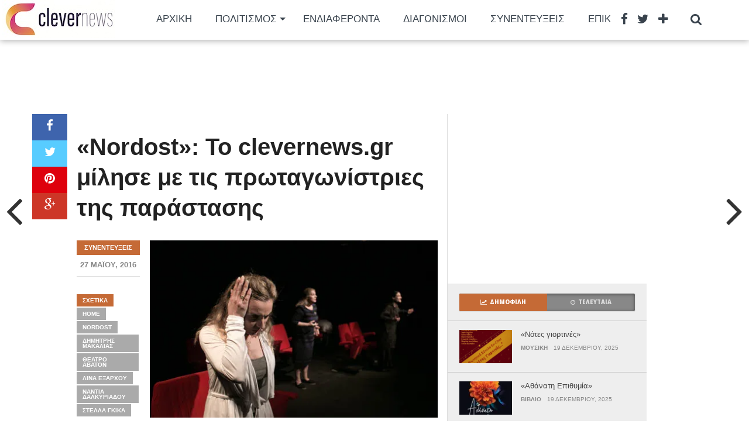

--- FILE ---
content_type: text/html; charset=UTF-8
request_url: https://www.clevernews.gr/nordost-to-clevernews-gr-milise-me-tis-protagonistries-tis-parastasis/
body_size: 29272
content:
<!DOCTYPE html>
<html dir="ltr" lang="el" prefix="og: https://ogp.me/ns#">
<head>
<meta charset="UTF-8" >
<meta name="viewport" content="width=device-width, initial-scale=1.0, maximum-scale=1.0" />

<title>«Nordost»: Το clevernews.gr μίλησε με τις πρωταγωνίστριες της παράστασης - Clevernews.gr</title>

<link rel="alternate" type="application/rss+xml" title="RSS 2.0" href="https://www.clevernews.gr/feed/" />
<link rel="alternate" type="text/xml" title="RSS .92" href="https://www.clevernews.gr/feed/rss/" />
<link rel="alternate" type="application/atom+xml" title="Atom 0.3" href="https://www.clevernews.gr/feed/atom/" />
<link rel="pingback" href="https://www.clevernews.gr/xmlrpc.php" />

<meta property="og:image" content="https://i0.wp.com/www.clevernews.gr/wp-content/uploads/2016/05/nordost-oles.jpg?resize=500%2C333&#038;ssl=1" />

<meta property="og:type" content="article" />
<meta property="og:description" content="Στο θέατρο Άβατον ανεβαίνει αυτή την περίοδο η παράσταση «Nordost» σε σκηνοθεσία Δημήτρη Μακαλιά (Περισσότερα δείτε εδώ). Θα ήταν πολύ δύσκολο να επιλέξουμε για ποιο λόγο θα πρέπει κανείς να δει την παράσταση αυτή, γιατί δεν είναι μόνο ένας. Το κείμενο του Τόρστεν  Μπουχστάινερ σε μετάφραση Γιώργου Δεπάστα είναι καθηλωτικό, ενώ η σκηνοθεσία του Δημήτρη Μακαλιά, [&hellip;]" />
<link rel="author" href=""/>




		<!-- All in One SEO 4.8.7 - aioseo.com -->
	<meta name="description" content="Στο θέατρο Άβατον ανεβαίνει αυτή την περίοδο η παράσταση «Nordost» σε σκηνοθεσία Δημήτρη Μακαλιά (Περισσότερα δείτε εδώ). Θα ήταν πολύ δύσκολο να επιλέξουμε για ποιο λόγο θα πρέπει κανείς να δει την παράσταση αυτή, γιατί δεν είναι μόνο ένας. Το κείμενο του Τόρστεν Μπουχστάινερ σε μετάφραση Γιώργου Δεπάστα είναι καθηλωτικό, ενώ η σκηνοθεσία του Δημήτρη Μακαλιά," />
	<meta name="robots" content="max-image-preview:large" />
	<meta name="author" content="Clevernews"/>
	<link rel="canonical" href="https://www.clevernews.gr/nordost-to-clevernews-gr-milise-me-tis-protagonistries-tis-parastasis/" />
	<meta name="generator" content="All in One SEO (AIOSEO) 4.8.7" />
		<meta property="og:locale" content="el_GR" />
		<meta property="og:site_name" content="Clevernews.gr - Έξυπνες ειδήσεις για όλους" />
		<meta property="og:type" content="article" />
		<meta property="og:title" content="«Nordost»: Το clevernews.gr μίλησε με τις πρωταγωνίστριες της παράστασης - Clevernews.gr" />
		<meta property="og:description" content="Στο θέατρο Άβατον ανεβαίνει αυτή την περίοδο η παράσταση «Nordost» σε σκηνοθεσία Δημήτρη Μακαλιά (Περισσότερα δείτε εδώ). Θα ήταν πολύ δύσκολο να επιλέξουμε για ποιο λόγο θα πρέπει κανείς να δει την παράσταση αυτή, γιατί δεν είναι μόνο ένας. Το κείμενο του Τόρστεν Μπουχστάινερ σε μετάφραση Γιώργου Δεπάστα είναι καθηλωτικό, ενώ η σκηνοθεσία του Δημήτρη Μακαλιά," />
		<meta property="og:url" content="https://www.clevernews.gr/nordost-to-clevernews-gr-milise-me-tis-protagonistries-tis-parastasis/" />
		<meta property="article:published_time" content="2016-05-27T10:26:22+00:00" />
		<meta property="article:modified_time" content="2016-05-27T10:29:45+00:00" />
		<meta property="article:publisher" content="https://facebook.com/clevernews.gr" />
		<meta name="twitter:card" content="summary" />
		<meta name="twitter:site" content="@clevernews.gr" />
		<meta name="twitter:title" content="«Nordost»: Το clevernews.gr μίλησε με τις πρωταγωνίστριες της παράστασης - Clevernews.gr" />
		<meta name="twitter:description" content="Στο θέατρο Άβατον ανεβαίνει αυτή την περίοδο η παράσταση «Nordost» σε σκηνοθεσία Δημήτρη Μακαλιά (Περισσότερα δείτε εδώ). Θα ήταν πολύ δύσκολο να επιλέξουμε για ποιο λόγο θα πρέπει κανείς να δει την παράσταση αυτή, γιατί δεν είναι μόνο ένας. Το κείμενο του Τόρστεν Μπουχστάινερ σε μετάφραση Γιώργου Δεπάστα είναι καθηλωτικό, ενώ η σκηνοθεσία του Δημήτρη Μακαλιά," />
		<meta name="twitter:creator" content="@clevernews.gr" />
		<script type="application/ld+json" class="aioseo-schema">
			{"@context":"https:\/\/schema.org","@graph":[{"@type":"BlogPosting","@id":"https:\/\/www.clevernews.gr\/nordost-to-clevernews-gr-milise-me-tis-protagonistries-tis-parastasis\/#blogposting","name":"\u00abNordost\u00bb: \u03a4\u03bf clevernews.gr \u03bc\u03af\u03bb\u03b7\u03c3\u03b5 \u03bc\u03b5 \u03c4\u03b9\u03c2 \u03c0\u03c1\u03c9\u03c4\u03b1\u03b3\u03c9\u03bd\u03af\u03c3\u03c4\u03c1\u03b9\u03b5\u03c2 \u03c4\u03b7\u03c2 \u03c0\u03b1\u03c1\u03ac\u03c3\u03c4\u03b1\u03c3\u03b7\u03c2 - Clevernews.gr","headline":"\u00abNordost\u00bb: \u03a4\u03bf clevernews.gr \u03bc\u03af\u03bb\u03b7\u03c3\u03b5 \u03bc\u03b5 \u03c4\u03b9\u03c2 \u03c0\u03c1\u03c9\u03c4\u03b1\u03b3\u03c9\u03bd\u03af\u03c3\u03c4\u03c1\u03b9\u03b5\u03c2 \u03c4\u03b7\u03c2 \u03c0\u03b1\u03c1\u03ac\u03c3\u03c4\u03b1\u03c3\u03b7\u03c2","author":{"@id":"https:\/\/www.clevernews.gr\/author\/giota\/#author"},"publisher":{"@id":"https:\/\/www.clevernews.gr\/#organization"},"image":{"@type":"ImageObject","url":"https:\/\/i0.wp.com\/www.clevernews.gr\/wp-content\/uploads\/2016\/05\/nordost-oles.jpg?fit=500%2C333&ssl=1","width":500,"height":333},"datePublished":"2016-05-27T10:26:22+03:00","dateModified":"2016-05-27T10:29:45+03:00","inLanguage":"el","mainEntityOfPage":{"@id":"https:\/\/www.clevernews.gr\/nordost-to-clevernews-gr-milise-me-tis-protagonistries-tis-parastasis\/#webpage"},"isPartOf":{"@id":"https:\/\/www.clevernews.gr\/nordost-to-clevernews-gr-milise-me-tis-protagonistries-tis-parastasis\/#webpage"},"articleSection":"\u03a3\u03c5\u03bd\u03b5\u03bd\u03c4\u03b5\u03cd\u03be\u03b5\u03b9\u03c2, Home, Nordost, \u0394\u03b7\u03bc\u03ae\u03c4\u03c1\u03b7\u03c2 \u039c\u03b1\u03ba\u03b1\u03bb\u03b9\u03ac\u03c2, \u0398\u03ad\u03b1\u03c4\u03c1\u03bf \u0386\u03b2\u03b1\u03c4\u03bf\u03bd, \u039b\u03af\u03bd\u03b1 \u0388\u03be\u03b1\u03c1\u03c7\u03bf\u03c5, \u039d\u03ac\u03bd\u03c4\u03b9\u03b1 \u0394\u03b1\u03bb\u03ba\u03c5\u03c1\u03b9\u03ac\u03b4\u03bf\u03c5, \u03a3\u03c4\u03ad\u03bb\u03bb\u03b1 \u0393\u03ba\u03af\u03ba\u03b1"},{"@type":"BreadcrumbList","@id":"https:\/\/www.clevernews.gr\/nordost-to-clevernews-gr-milise-me-tis-protagonistries-tis-parastasis\/#breadcrumblist","itemListElement":[{"@type":"ListItem","@id":"https:\/\/www.clevernews.gr#listItem","position":1,"name":"Home","item":"https:\/\/www.clevernews.gr","nextItem":{"@type":"ListItem","@id":"https:\/\/www.clevernews.gr\/category\/interviews\/#listItem","name":"\u03a3\u03c5\u03bd\u03b5\u03bd\u03c4\u03b5\u03cd\u03be\u03b5\u03b9\u03c2"}},{"@type":"ListItem","@id":"https:\/\/www.clevernews.gr\/category\/interviews\/#listItem","position":2,"name":"\u03a3\u03c5\u03bd\u03b5\u03bd\u03c4\u03b5\u03cd\u03be\u03b5\u03b9\u03c2","item":"https:\/\/www.clevernews.gr\/category\/interviews\/","nextItem":{"@type":"ListItem","@id":"https:\/\/www.clevernews.gr\/nordost-to-clevernews-gr-milise-me-tis-protagonistries-tis-parastasis\/#listItem","name":"\u00abNordost\u00bb: \u03a4\u03bf clevernews.gr \u03bc\u03af\u03bb\u03b7\u03c3\u03b5 \u03bc\u03b5 \u03c4\u03b9\u03c2 \u03c0\u03c1\u03c9\u03c4\u03b1\u03b3\u03c9\u03bd\u03af\u03c3\u03c4\u03c1\u03b9\u03b5\u03c2 \u03c4\u03b7\u03c2 \u03c0\u03b1\u03c1\u03ac\u03c3\u03c4\u03b1\u03c3\u03b7\u03c2"},"previousItem":{"@type":"ListItem","@id":"https:\/\/www.clevernews.gr#listItem","name":"Home"}},{"@type":"ListItem","@id":"https:\/\/www.clevernews.gr\/nordost-to-clevernews-gr-milise-me-tis-protagonistries-tis-parastasis\/#listItem","position":3,"name":"\u00abNordost\u00bb: \u03a4\u03bf clevernews.gr \u03bc\u03af\u03bb\u03b7\u03c3\u03b5 \u03bc\u03b5 \u03c4\u03b9\u03c2 \u03c0\u03c1\u03c9\u03c4\u03b1\u03b3\u03c9\u03bd\u03af\u03c3\u03c4\u03c1\u03b9\u03b5\u03c2 \u03c4\u03b7\u03c2 \u03c0\u03b1\u03c1\u03ac\u03c3\u03c4\u03b1\u03c3\u03b7\u03c2","previousItem":{"@type":"ListItem","@id":"https:\/\/www.clevernews.gr\/category\/interviews\/#listItem","name":"\u03a3\u03c5\u03bd\u03b5\u03bd\u03c4\u03b5\u03cd\u03be\u03b5\u03b9\u03c2"}}]},{"@type":"Organization","@id":"https:\/\/www.clevernews.gr\/#organization","name":"Clevernews","description":"\u0388\u03be\u03c5\u03c0\u03bd\u03b5\u03c2 \u03b5\u03b9\u03b4\u03ae\u03c3\u03b5\u03b9\u03c2 \u03b3\u03b9\u03b1 \u03cc\u03bb\u03bf\u03c5\u03c2","url":"https:\/\/www.clevernews.gr\/","logo":{"@type":"ImageObject","url":"https:\/\/i0.wp.com\/www.clevernews.gr\/wp-content\/uploads\/2024\/04\/cropped-LOGOS-02.gif?fit=512%2C512&ssl=1","@id":"https:\/\/www.clevernews.gr\/nordost-to-clevernews-gr-milise-me-tis-protagonistries-tis-parastasis\/#organizationLogo","width":512,"height":512},"image":{"@id":"https:\/\/www.clevernews.gr\/nordost-to-clevernews-gr-milise-me-tis-protagonistries-tis-parastasis\/#organizationLogo"},"sameAs":["https:\/\/facebook.com\/clevernews.gr","https:\/\/x.com\/clevernews.gr","https:\/\/instagram.com\/clevernews.gr","https:\/\/pinterest.com\/clevernews.gr","https:\/\/youtube.com\/clevernews.gr","https:\/\/linkedin.com\/in\/clevernews.gr"]},{"@type":"Person","@id":"https:\/\/www.clevernews.gr\/author\/giota\/#author","url":"https:\/\/www.clevernews.gr\/author\/giota\/","name":"Clevernews","image":{"@type":"ImageObject","@id":"https:\/\/www.clevernews.gr\/nordost-to-clevernews-gr-milise-me-tis-protagonistries-tis-parastasis\/#authorImage","url":"https:\/\/secure.gravatar.com\/avatar\/8080252305c1e849928b300ca88235f7953e11259cafe31389bc0546af2c7ac3?s=96&d=mm&r=g","width":96,"height":96,"caption":"Clevernews"}},{"@type":"WebPage","@id":"https:\/\/www.clevernews.gr\/nordost-to-clevernews-gr-milise-me-tis-protagonistries-tis-parastasis\/#webpage","url":"https:\/\/www.clevernews.gr\/nordost-to-clevernews-gr-milise-me-tis-protagonistries-tis-parastasis\/","name":"\u00abNordost\u00bb: \u03a4\u03bf clevernews.gr \u03bc\u03af\u03bb\u03b7\u03c3\u03b5 \u03bc\u03b5 \u03c4\u03b9\u03c2 \u03c0\u03c1\u03c9\u03c4\u03b1\u03b3\u03c9\u03bd\u03af\u03c3\u03c4\u03c1\u03b9\u03b5\u03c2 \u03c4\u03b7\u03c2 \u03c0\u03b1\u03c1\u03ac\u03c3\u03c4\u03b1\u03c3\u03b7\u03c2 - Clevernews.gr","description":"\u03a3\u03c4\u03bf \u03b8\u03ad\u03b1\u03c4\u03c1\u03bf \u0386\u03b2\u03b1\u03c4\u03bf\u03bd \u03b1\u03bd\u03b5\u03b2\u03b1\u03af\u03bd\u03b5\u03b9 \u03b1\u03c5\u03c4\u03ae \u03c4\u03b7\u03bd \u03c0\u03b5\u03c1\u03af\u03bf\u03b4\u03bf \u03b7 \u03c0\u03b1\u03c1\u03ac\u03c3\u03c4\u03b1\u03c3\u03b7 \u00abNordost\u00bb \u03c3\u03b5 \u03c3\u03ba\u03b7\u03bd\u03bf\u03b8\u03b5\u03c3\u03af\u03b1 \u0394\u03b7\u03bc\u03ae\u03c4\u03c1\u03b7 \u039c\u03b1\u03ba\u03b1\u03bb\u03b9\u03ac (\u03a0\u03b5\u03c1\u03b9\u03c3\u03c3\u03cc\u03c4\u03b5\u03c1\u03b1 \u03b4\u03b5\u03af\u03c4\u03b5 \u03b5\u03b4\u03ce). \u0398\u03b1 \u03ae\u03c4\u03b1\u03bd \u03c0\u03bf\u03bb\u03cd \u03b4\u03cd\u03c3\u03ba\u03bf\u03bb\u03bf \u03bd\u03b1 \u03b5\u03c0\u03b9\u03bb\u03ad\u03be\u03bf\u03c5\u03bc\u03b5 \u03b3\u03b9\u03b1 \u03c0\u03bf\u03b9\u03bf \u03bb\u03cc\u03b3\u03bf \u03b8\u03b1 \u03c0\u03c1\u03ad\u03c0\u03b5\u03b9 \u03ba\u03b1\u03bd\u03b5\u03af\u03c2 \u03bd\u03b1 \u03b4\u03b5\u03b9 \u03c4\u03b7\u03bd \u03c0\u03b1\u03c1\u03ac\u03c3\u03c4\u03b1\u03c3\u03b7 \u03b1\u03c5\u03c4\u03ae, \u03b3\u03b9\u03b1\u03c4\u03af \u03b4\u03b5\u03bd \u03b5\u03af\u03bd\u03b1\u03b9 \u03bc\u03cc\u03bd\u03bf \u03ad\u03bd\u03b1\u03c2. \u03a4\u03bf \u03ba\u03b5\u03af\u03bc\u03b5\u03bd\u03bf \u03c4\u03bf\u03c5 \u03a4\u03cc\u03c1\u03c3\u03c4\u03b5\u03bd \u039c\u03c0\u03bf\u03c5\u03c7\u03c3\u03c4\u03ac\u03b9\u03bd\u03b5\u03c1 \u03c3\u03b5 \u03bc\u03b5\u03c4\u03ac\u03c6\u03c1\u03b1\u03c3\u03b7 \u0393\u03b9\u03ce\u03c1\u03b3\u03bf\u03c5 \u0394\u03b5\u03c0\u03ac\u03c3\u03c4\u03b1 \u03b5\u03af\u03bd\u03b1\u03b9 \u03ba\u03b1\u03b8\u03b7\u03bb\u03c9\u03c4\u03b9\u03ba\u03cc, \u03b5\u03bd\u03ce \u03b7 \u03c3\u03ba\u03b7\u03bd\u03bf\u03b8\u03b5\u03c3\u03af\u03b1 \u03c4\u03bf\u03c5 \u0394\u03b7\u03bc\u03ae\u03c4\u03c1\u03b7 \u039c\u03b1\u03ba\u03b1\u03bb\u03b9\u03ac,","inLanguage":"el","isPartOf":{"@id":"https:\/\/www.clevernews.gr\/#website"},"breadcrumb":{"@id":"https:\/\/www.clevernews.gr\/nordost-to-clevernews-gr-milise-me-tis-protagonistries-tis-parastasis\/#breadcrumblist"},"author":{"@id":"https:\/\/www.clevernews.gr\/author\/giota\/#author"},"creator":{"@id":"https:\/\/www.clevernews.gr\/author\/giota\/#author"},"image":{"@type":"ImageObject","url":"https:\/\/i0.wp.com\/www.clevernews.gr\/wp-content\/uploads\/2016\/05\/nordost-oles.jpg?fit=500%2C333&ssl=1","@id":"https:\/\/www.clevernews.gr\/nordost-to-clevernews-gr-milise-me-tis-protagonistries-tis-parastasis\/#mainImage","width":500,"height":333},"primaryImageOfPage":{"@id":"https:\/\/www.clevernews.gr\/nordost-to-clevernews-gr-milise-me-tis-protagonistries-tis-parastasis\/#mainImage"},"datePublished":"2016-05-27T10:26:22+03:00","dateModified":"2016-05-27T10:29:45+03:00"},{"@type":"WebSite","@id":"https:\/\/www.clevernews.gr\/#website","url":"https:\/\/www.clevernews.gr\/","name":"Clevernews","description":"\u0388\u03be\u03c5\u03c0\u03bd\u03b5\u03c2 \u03b5\u03b9\u03b4\u03ae\u03c3\u03b5\u03b9\u03c2 \u03b3\u03b9\u03b1 \u03cc\u03bb\u03bf\u03c5\u03c2","inLanguage":"el","publisher":{"@id":"https:\/\/www.clevernews.gr\/#organization"}}]}
		</script>
		<!-- All in One SEO -->


<!-- Open Graph Meta Tags generated by Blog2Social 873 - https://www.blog2social.com -->
<meta property="og:title" content="«Nordost»: Το clevernews.gr μίλησε με τις πρωταγωνίστριες της παράστασης"/>
<meta property="og:description" content="Στο θέατρο Άβατον ανεβαίνει αυτή την περίοδο η παράσταση «Nordost» σε σκηνοθεσία Δημήτρη Μ"/>
<meta property="og:url" content="/nordost-to-clevernews-gr-milise-me-tis-protagonistries-tis-parastasis/"/>
<meta property="og:image" content="https://www.clevernews.gr/wp-content/uploads/2016/05/nordost-oles.jpg"/>
<meta property="og:image:width" content="500" />
<meta property="og:image:height" content="333" />
<meta property="og:type" content="article"/>
<meta property="og:article:published_time" content="2016-05-27 10:26:22"/>
<meta property="og:article:modified_time" content="2016-05-27 10:29:45"/>
<meta property="og:article:tag" content="Home"/>
<meta property="og:article:tag" content="Nordost"/>
<meta property="og:article:tag" content="Δημήτρης Μακαλιάς"/>
<meta property="og:article:tag" content="Θέατρο Άβατον"/>
<meta property="og:article:tag" content="Λίνα Έξαρχου"/>
<meta property="og:article:tag" content="Νάντια Δαλκυριάδου"/>
<meta property="og:article:tag" content="Στέλλα Γκίκα"/>
<!-- Open Graph Meta Tags generated by Blog2Social 873 - https://www.blog2social.com -->

<!-- Twitter Card generated by Blog2Social 873 - https://www.blog2social.com -->
<meta name="twitter:card" content="summary">
<meta name="twitter:title" content="«Nordost»: Το clevernews.gr μίλησε με τις πρωταγωνίστριες της παράστασης"/>
<meta name="twitter:description" content="Στο θέατρο Άβατον ανεβαίνει αυτή την περίοδο η παράσταση «Nordost» σε σκηνοθεσία Δημήτρη Μ"/>
<meta name="twitter:image" content="https://www.clevernews.gr/wp-content/uploads/2016/05/nordost-oles.jpg"/>
<!-- Twitter Card generated by Blog2Social 873 - https://www.blog2social.com -->
<meta name="author" content="Clevernews"/>
<link rel='dns-prefetch' href='//www.googletagmanager.com' />
<link rel='dns-prefetch' href='//stats.wp.com' />
<link rel='dns-prefetch' href='//fonts.googleapis.com' />
<link rel='dns-prefetch' href='//pagead2.googlesyndication.com' />
<link rel='preconnect' href='//c0.wp.com' />
<link rel='preconnect' href='//i0.wp.com' />
<link rel="alternate" type="application/rss+xml" title="Ροή RSS &raquo; Clevernews.gr" href="https://www.clevernews.gr/feed/" />
<link rel="alternate" title="oEmbed (JSON)" type="application/json+oembed" href="https://www.clevernews.gr/wp-json/oembed/1.0/embed?url=https%3A%2F%2Fwww.clevernews.gr%2Fnordost-to-clevernews-gr-milise-me-tis-protagonistries-tis-parastasis%2F" />
<link rel="alternate" title="oEmbed (XML)" type="text/xml+oembed" href="https://www.clevernews.gr/wp-json/oembed/1.0/embed?url=https%3A%2F%2Fwww.clevernews.gr%2Fnordost-to-clevernews-gr-milise-me-tis-protagonistries-tis-parastasis%2F&#038;format=xml" />
		<!-- This site uses the Google Analytics by ExactMetrics plugin v8.10.1 - Using Analytics tracking - https://www.exactmetrics.com/ -->
							<script src="//www.googletagmanager.com/gtag/js?id=G-PT2CV91TLC"  data-cfasync="false" data-wpfc-render="false" type="text/javascript" async></script>
			<script data-cfasync="false" data-wpfc-render="false" type="text/javascript">
				var em_version = '8.10.1';
				var em_track_user = true;
				var em_no_track_reason = '';
								var ExactMetricsDefaultLocations = {"page_location":"https:\/\/www.clevernews.gr\/nordost-to-clevernews-gr-milise-me-tis-protagonistries-tis-parastasis\/"};
								if ( typeof ExactMetricsPrivacyGuardFilter === 'function' ) {
					var ExactMetricsLocations = (typeof ExactMetricsExcludeQuery === 'object') ? ExactMetricsPrivacyGuardFilter( ExactMetricsExcludeQuery ) : ExactMetricsPrivacyGuardFilter( ExactMetricsDefaultLocations );
				} else {
					var ExactMetricsLocations = (typeof ExactMetricsExcludeQuery === 'object') ? ExactMetricsExcludeQuery : ExactMetricsDefaultLocations;
				}

								var disableStrs = [
										'ga-disable-G-PT2CV91TLC',
									];

				/* Function to detect opted out users */
				function __gtagTrackerIsOptedOut() {
					for (var index = 0; index < disableStrs.length; index++) {
						if (document.cookie.indexOf(disableStrs[index] + '=true') > -1) {
							return true;
						}
					}

					return false;
				}

				/* Disable tracking if the opt-out cookie exists. */
				if (__gtagTrackerIsOptedOut()) {
					for (var index = 0; index < disableStrs.length; index++) {
						window[disableStrs[index]] = true;
					}
				}

				/* Opt-out function */
				function __gtagTrackerOptout() {
					for (var index = 0; index < disableStrs.length; index++) {
						document.cookie = disableStrs[index] + '=true; expires=Thu, 31 Dec 2099 23:59:59 UTC; path=/';
						window[disableStrs[index]] = true;
					}
				}

				if ('undefined' === typeof gaOptout) {
					function gaOptout() {
						__gtagTrackerOptout();
					}
				}
								window.dataLayer = window.dataLayer || [];

				window.ExactMetricsDualTracker = {
					helpers: {},
					trackers: {},
				};
				if (em_track_user) {
					function __gtagDataLayer() {
						dataLayer.push(arguments);
					}

					function __gtagTracker(type, name, parameters) {
						if (!parameters) {
							parameters = {};
						}

						if (parameters.send_to) {
							__gtagDataLayer.apply(null, arguments);
							return;
						}

						if (type === 'event') {
														parameters.send_to = exactmetrics_frontend.v4_id;
							var hookName = name;
							if (typeof parameters['event_category'] !== 'undefined') {
								hookName = parameters['event_category'] + ':' + name;
							}

							if (typeof ExactMetricsDualTracker.trackers[hookName] !== 'undefined') {
								ExactMetricsDualTracker.trackers[hookName](parameters);
							} else {
								__gtagDataLayer('event', name, parameters);
							}
							
						} else {
							__gtagDataLayer.apply(null, arguments);
						}
					}

					__gtagTracker('js', new Date());
					__gtagTracker('set', {
						'developer_id.dNDMyYj': true,
											});
					if ( ExactMetricsLocations.page_location ) {
						__gtagTracker('set', ExactMetricsLocations);
					}
										__gtagTracker('config', 'G-PT2CV91TLC', {"forceSSL":"true","link_attribution":"true"} );
										window.gtag = __gtagTracker;										(function () {
						/* https://developers.google.com/analytics/devguides/collection/analyticsjs/ */
						/* ga and __gaTracker compatibility shim. */
						var noopfn = function () {
							return null;
						};
						var newtracker = function () {
							return new Tracker();
						};
						var Tracker = function () {
							return null;
						};
						var p = Tracker.prototype;
						p.get = noopfn;
						p.set = noopfn;
						p.send = function () {
							var args = Array.prototype.slice.call(arguments);
							args.unshift('send');
							__gaTracker.apply(null, args);
						};
						var __gaTracker = function () {
							var len = arguments.length;
							if (len === 0) {
								return;
							}
							var f = arguments[len - 1];
							if (typeof f !== 'object' || f === null || typeof f.hitCallback !== 'function') {
								if ('send' === arguments[0]) {
									var hitConverted, hitObject = false, action;
									if ('event' === arguments[1]) {
										if ('undefined' !== typeof arguments[3]) {
											hitObject = {
												'eventAction': arguments[3],
												'eventCategory': arguments[2],
												'eventLabel': arguments[4],
												'value': arguments[5] ? arguments[5] : 1,
											}
										}
									}
									if ('pageview' === arguments[1]) {
										if ('undefined' !== typeof arguments[2]) {
											hitObject = {
												'eventAction': 'page_view',
												'page_path': arguments[2],
											}
										}
									}
									if (typeof arguments[2] === 'object') {
										hitObject = arguments[2];
									}
									if (typeof arguments[5] === 'object') {
										Object.assign(hitObject, arguments[5]);
									}
									if ('undefined' !== typeof arguments[1].hitType) {
										hitObject = arguments[1];
										if ('pageview' === hitObject.hitType) {
											hitObject.eventAction = 'page_view';
										}
									}
									if (hitObject) {
										action = 'timing' === arguments[1].hitType ? 'timing_complete' : hitObject.eventAction;
										hitConverted = mapArgs(hitObject);
										__gtagTracker('event', action, hitConverted);
									}
								}
								return;
							}

							function mapArgs(args) {
								var arg, hit = {};
								var gaMap = {
									'eventCategory': 'event_category',
									'eventAction': 'event_action',
									'eventLabel': 'event_label',
									'eventValue': 'event_value',
									'nonInteraction': 'non_interaction',
									'timingCategory': 'event_category',
									'timingVar': 'name',
									'timingValue': 'value',
									'timingLabel': 'event_label',
									'page': 'page_path',
									'location': 'page_location',
									'title': 'page_title',
									'referrer' : 'page_referrer',
								};
								for (arg in args) {
																		if (!(!args.hasOwnProperty(arg) || !gaMap.hasOwnProperty(arg))) {
										hit[gaMap[arg]] = args[arg];
									} else {
										hit[arg] = args[arg];
									}
								}
								return hit;
							}

							try {
								f.hitCallback();
							} catch (ex) {
							}
						};
						__gaTracker.create = newtracker;
						__gaTracker.getByName = newtracker;
						__gaTracker.getAll = function () {
							return [];
						};
						__gaTracker.remove = noopfn;
						__gaTracker.loaded = true;
						window['__gaTracker'] = __gaTracker;
					})();
									} else {
										console.log("");
					(function () {
						function __gtagTracker() {
							return null;
						}

						window['__gtagTracker'] = __gtagTracker;
						window['gtag'] = __gtagTracker;
					})();
									}
			</script>
							<!-- / Google Analytics by ExactMetrics -->
				<!-- This site uses the Google Analytics by MonsterInsights plugin v9.10.0 - Using Analytics tracking - https://www.monsterinsights.com/ -->
							<script src="//www.googletagmanager.com/gtag/js?id=G-PT2CV91TLC"  data-cfasync="false" data-wpfc-render="false" type="text/javascript" async></script>
			<script data-cfasync="false" data-wpfc-render="false" type="text/javascript">
				var mi_version = '9.10.0';
				var mi_track_user = true;
				var mi_no_track_reason = '';
								var MonsterInsightsDefaultLocations = {"page_location":"https:\/\/www.clevernews.gr\/nordost-to-clevernews-gr-milise-me-tis-protagonistries-tis-parastasis\/"};
								if ( typeof MonsterInsightsPrivacyGuardFilter === 'function' ) {
					var MonsterInsightsLocations = (typeof MonsterInsightsExcludeQuery === 'object') ? MonsterInsightsPrivacyGuardFilter( MonsterInsightsExcludeQuery ) : MonsterInsightsPrivacyGuardFilter( MonsterInsightsDefaultLocations );
				} else {
					var MonsterInsightsLocations = (typeof MonsterInsightsExcludeQuery === 'object') ? MonsterInsightsExcludeQuery : MonsterInsightsDefaultLocations;
				}

								var disableStrs = [
										'ga-disable-G-PT2CV91TLC',
									];

				/* Function to detect opted out users */
				function __gtagTrackerIsOptedOut() {
					for (var index = 0; index < disableStrs.length; index++) {
						if (document.cookie.indexOf(disableStrs[index] + '=true') > -1) {
							return true;
						}
					}

					return false;
				}

				/* Disable tracking if the opt-out cookie exists. */
				if (__gtagTrackerIsOptedOut()) {
					for (var index = 0; index < disableStrs.length; index++) {
						window[disableStrs[index]] = true;
					}
				}

				/* Opt-out function */
				function __gtagTrackerOptout() {
					for (var index = 0; index < disableStrs.length; index++) {
						document.cookie = disableStrs[index] + '=true; expires=Thu, 31 Dec 2099 23:59:59 UTC; path=/';
						window[disableStrs[index]] = true;
					}
				}

				if ('undefined' === typeof gaOptout) {
					function gaOptout() {
						__gtagTrackerOptout();
					}
				}
								window.dataLayer = window.dataLayer || [];

				window.MonsterInsightsDualTracker = {
					helpers: {},
					trackers: {},
				};
				if (mi_track_user) {
					function __gtagDataLayer() {
						dataLayer.push(arguments);
					}

					function __gtagTracker(type, name, parameters) {
						if (!parameters) {
							parameters = {};
						}

						if (parameters.send_to) {
							__gtagDataLayer.apply(null, arguments);
							return;
						}

						if (type === 'event') {
														parameters.send_to = monsterinsights_frontend.v4_id;
							var hookName = name;
							if (typeof parameters['event_category'] !== 'undefined') {
								hookName = parameters['event_category'] + ':' + name;
							}

							if (typeof MonsterInsightsDualTracker.trackers[hookName] !== 'undefined') {
								MonsterInsightsDualTracker.trackers[hookName](parameters);
							} else {
								__gtagDataLayer('event', name, parameters);
							}
							
						} else {
							__gtagDataLayer.apply(null, arguments);
						}
					}

					__gtagTracker('js', new Date());
					__gtagTracker('set', {
						'developer_id.dZGIzZG': true,
											});
					if ( MonsterInsightsLocations.page_location ) {
						__gtagTracker('set', MonsterInsightsLocations);
					}
										__gtagTracker('config', 'G-PT2CV91TLC', {"forceSSL":"true"} );
										window.gtag = __gtagTracker;										(function () {
						/* https://developers.google.com/analytics/devguides/collection/analyticsjs/ */
						/* ga and __gaTracker compatibility shim. */
						var noopfn = function () {
							return null;
						};
						var newtracker = function () {
							return new Tracker();
						};
						var Tracker = function () {
							return null;
						};
						var p = Tracker.prototype;
						p.get = noopfn;
						p.set = noopfn;
						p.send = function () {
							var args = Array.prototype.slice.call(arguments);
							args.unshift('send');
							__gaTracker.apply(null, args);
						};
						var __gaTracker = function () {
							var len = arguments.length;
							if (len === 0) {
								return;
							}
							var f = arguments[len - 1];
							if (typeof f !== 'object' || f === null || typeof f.hitCallback !== 'function') {
								if ('send' === arguments[0]) {
									var hitConverted, hitObject = false, action;
									if ('event' === arguments[1]) {
										if ('undefined' !== typeof arguments[3]) {
											hitObject = {
												'eventAction': arguments[3],
												'eventCategory': arguments[2],
												'eventLabel': arguments[4],
												'value': arguments[5] ? arguments[5] : 1,
											}
										}
									}
									if ('pageview' === arguments[1]) {
										if ('undefined' !== typeof arguments[2]) {
											hitObject = {
												'eventAction': 'page_view',
												'page_path': arguments[2],
											}
										}
									}
									if (typeof arguments[2] === 'object') {
										hitObject = arguments[2];
									}
									if (typeof arguments[5] === 'object') {
										Object.assign(hitObject, arguments[5]);
									}
									if ('undefined' !== typeof arguments[1].hitType) {
										hitObject = arguments[1];
										if ('pageview' === hitObject.hitType) {
											hitObject.eventAction = 'page_view';
										}
									}
									if (hitObject) {
										action = 'timing' === arguments[1].hitType ? 'timing_complete' : hitObject.eventAction;
										hitConverted = mapArgs(hitObject);
										__gtagTracker('event', action, hitConverted);
									}
								}
								return;
							}

							function mapArgs(args) {
								var arg, hit = {};
								var gaMap = {
									'eventCategory': 'event_category',
									'eventAction': 'event_action',
									'eventLabel': 'event_label',
									'eventValue': 'event_value',
									'nonInteraction': 'non_interaction',
									'timingCategory': 'event_category',
									'timingVar': 'name',
									'timingValue': 'value',
									'timingLabel': 'event_label',
									'page': 'page_path',
									'location': 'page_location',
									'title': 'page_title',
									'referrer' : 'page_referrer',
								};
								for (arg in args) {
																		if (!(!args.hasOwnProperty(arg) || !gaMap.hasOwnProperty(arg))) {
										hit[gaMap[arg]] = args[arg];
									} else {
										hit[arg] = args[arg];
									}
								}
								return hit;
							}

							try {
								f.hitCallback();
							} catch (ex) {
							}
						};
						__gaTracker.create = newtracker;
						__gaTracker.getByName = newtracker;
						__gaTracker.getAll = function () {
							return [];
						};
						__gaTracker.remove = noopfn;
						__gaTracker.loaded = true;
						window['__gaTracker'] = __gaTracker;
					})();
									} else {
										console.log("");
					(function () {
						function __gtagTracker() {
							return null;
						}

						window['__gtagTracker'] = __gtagTracker;
						window['gtag'] = __gtagTracker;
					})();
									}
			</script>
							<!-- / Google Analytics by MonsterInsights -->
		<style id='wp-img-auto-sizes-contain-inline-css' type='text/css'>
img:is([sizes=auto i],[sizes^="auto," i]){contain-intrinsic-size:3000px 1500px}
/*# sourceURL=wp-img-auto-sizes-contain-inline-css */
</style>
<link rel='stylesheet' id='jetpack_related-posts-css' href='https://c0.wp.com/p/jetpack/15.0/modules/related-posts/related-posts.css' type='text/css' media='all' />
<style id='wp-emoji-styles-inline-css' type='text/css'>

	img.wp-smiley, img.emoji {
		display: inline !important;
		border: none !important;
		box-shadow: none !important;
		height: 1em !important;
		width: 1em !important;
		margin: 0 0.07em !important;
		vertical-align: -0.1em !important;
		background: none !important;
		padding: 0 !important;
	}
/*# sourceURL=wp-emoji-styles-inline-css */
</style>
<style id='wp-block-library-inline-css' type='text/css'>
:root{--wp-block-synced-color:#7a00df;--wp-block-synced-color--rgb:122,0,223;--wp-bound-block-color:var(--wp-block-synced-color);--wp-editor-canvas-background:#ddd;--wp-admin-theme-color:#007cba;--wp-admin-theme-color--rgb:0,124,186;--wp-admin-theme-color-darker-10:#006ba1;--wp-admin-theme-color-darker-10--rgb:0,107,160.5;--wp-admin-theme-color-darker-20:#005a87;--wp-admin-theme-color-darker-20--rgb:0,90,135;--wp-admin-border-width-focus:2px}@media (min-resolution:192dpi){:root{--wp-admin-border-width-focus:1.5px}}.wp-element-button{cursor:pointer}:root .has-very-light-gray-background-color{background-color:#eee}:root .has-very-dark-gray-background-color{background-color:#313131}:root .has-very-light-gray-color{color:#eee}:root .has-very-dark-gray-color{color:#313131}:root .has-vivid-green-cyan-to-vivid-cyan-blue-gradient-background{background:linear-gradient(135deg,#00d084,#0693e3)}:root .has-purple-crush-gradient-background{background:linear-gradient(135deg,#34e2e4,#4721fb 50%,#ab1dfe)}:root .has-hazy-dawn-gradient-background{background:linear-gradient(135deg,#faaca8,#dad0ec)}:root .has-subdued-olive-gradient-background{background:linear-gradient(135deg,#fafae1,#67a671)}:root .has-atomic-cream-gradient-background{background:linear-gradient(135deg,#fdd79a,#004a59)}:root .has-nightshade-gradient-background{background:linear-gradient(135deg,#330968,#31cdcf)}:root .has-midnight-gradient-background{background:linear-gradient(135deg,#020381,#2874fc)}:root{--wp--preset--font-size--normal:16px;--wp--preset--font-size--huge:42px}.has-regular-font-size{font-size:1em}.has-larger-font-size{font-size:2.625em}.has-normal-font-size{font-size:var(--wp--preset--font-size--normal)}.has-huge-font-size{font-size:var(--wp--preset--font-size--huge)}.has-text-align-center{text-align:center}.has-text-align-left{text-align:left}.has-text-align-right{text-align:right}.has-fit-text{white-space:nowrap!important}#end-resizable-editor-section{display:none}.aligncenter{clear:both}.items-justified-left{justify-content:flex-start}.items-justified-center{justify-content:center}.items-justified-right{justify-content:flex-end}.items-justified-space-between{justify-content:space-between}.screen-reader-text{border:0;clip-path:inset(50%);height:1px;margin:-1px;overflow:hidden;padding:0;position:absolute;width:1px;word-wrap:normal!important}.screen-reader-text:focus{background-color:#ddd;clip-path:none;color:#444;display:block;font-size:1em;height:auto;left:5px;line-height:normal;padding:15px 23px 14px;text-decoration:none;top:5px;width:auto;z-index:100000}html :where(.has-border-color){border-style:solid}html :where([style*=border-top-color]){border-top-style:solid}html :where([style*=border-right-color]){border-right-style:solid}html :where([style*=border-bottom-color]){border-bottom-style:solid}html :where([style*=border-left-color]){border-left-style:solid}html :where([style*=border-width]){border-style:solid}html :where([style*=border-top-width]){border-top-style:solid}html :where([style*=border-right-width]){border-right-style:solid}html :where([style*=border-bottom-width]){border-bottom-style:solid}html :where([style*=border-left-width]){border-left-style:solid}html :where(img[class*=wp-image-]){height:auto;max-width:100%}:where(figure){margin:0 0 1em}html :where(.is-position-sticky){--wp-admin--admin-bar--position-offset:var(--wp-admin--admin-bar--height,0px)}@media screen and (max-width:600px){html :where(.is-position-sticky){--wp-admin--admin-bar--position-offset:0px}}

/*# sourceURL=wp-block-library-inline-css */
</style><style id='wp-block-code-inline-css' type='text/css'>
.wp-block-code{box-sizing:border-box}.wp-block-code code{
  /*!rtl:begin:ignore*/direction:ltr;display:block;font-family:inherit;overflow-wrap:break-word;text-align:initial;white-space:pre-wrap
  /*!rtl:end:ignore*/}
/*# sourceURL=https://c0.wp.com/c/6.9/wp-includes/blocks/code/style.min.css */
</style>
<style id='wp-block-paragraph-inline-css' type='text/css'>
.is-small-text{font-size:.875em}.is-regular-text{font-size:1em}.is-large-text{font-size:2.25em}.is-larger-text{font-size:3em}.has-drop-cap:not(:focus):first-letter{float:left;font-size:8.4em;font-style:normal;font-weight:100;line-height:.68;margin:.05em .1em 0 0;text-transform:uppercase}body.rtl .has-drop-cap:not(:focus):first-letter{float:none;margin-left:.1em}p.has-drop-cap.has-background{overflow:hidden}:root :where(p.has-background){padding:1.25em 2.375em}:where(p.has-text-color:not(.has-link-color)) a{color:inherit}p.has-text-align-left[style*="writing-mode:vertical-lr"],p.has-text-align-right[style*="writing-mode:vertical-rl"]{rotate:180deg}
/*# sourceURL=https://c0.wp.com/c/6.9/wp-includes/blocks/paragraph/style.min.css */
</style>
<style id='global-styles-inline-css' type='text/css'>
:root{--wp--preset--aspect-ratio--square: 1;--wp--preset--aspect-ratio--4-3: 4/3;--wp--preset--aspect-ratio--3-4: 3/4;--wp--preset--aspect-ratio--3-2: 3/2;--wp--preset--aspect-ratio--2-3: 2/3;--wp--preset--aspect-ratio--16-9: 16/9;--wp--preset--aspect-ratio--9-16: 9/16;--wp--preset--color--black: #000000;--wp--preset--color--cyan-bluish-gray: #abb8c3;--wp--preset--color--white: #ffffff;--wp--preset--color--pale-pink: #f78da7;--wp--preset--color--vivid-red: #cf2e2e;--wp--preset--color--luminous-vivid-orange: #ff6900;--wp--preset--color--luminous-vivid-amber: #fcb900;--wp--preset--color--light-green-cyan: #7bdcb5;--wp--preset--color--vivid-green-cyan: #00d084;--wp--preset--color--pale-cyan-blue: #8ed1fc;--wp--preset--color--vivid-cyan-blue: #0693e3;--wp--preset--color--vivid-purple: #9b51e0;--wp--preset--gradient--vivid-cyan-blue-to-vivid-purple: linear-gradient(135deg,rgb(6,147,227) 0%,rgb(155,81,224) 100%);--wp--preset--gradient--light-green-cyan-to-vivid-green-cyan: linear-gradient(135deg,rgb(122,220,180) 0%,rgb(0,208,130) 100%);--wp--preset--gradient--luminous-vivid-amber-to-luminous-vivid-orange: linear-gradient(135deg,rgb(252,185,0) 0%,rgb(255,105,0) 100%);--wp--preset--gradient--luminous-vivid-orange-to-vivid-red: linear-gradient(135deg,rgb(255,105,0) 0%,rgb(207,46,46) 100%);--wp--preset--gradient--very-light-gray-to-cyan-bluish-gray: linear-gradient(135deg,rgb(238,238,238) 0%,rgb(169,184,195) 100%);--wp--preset--gradient--cool-to-warm-spectrum: linear-gradient(135deg,rgb(74,234,220) 0%,rgb(151,120,209) 20%,rgb(207,42,186) 40%,rgb(238,44,130) 60%,rgb(251,105,98) 80%,rgb(254,248,76) 100%);--wp--preset--gradient--blush-light-purple: linear-gradient(135deg,rgb(255,206,236) 0%,rgb(152,150,240) 100%);--wp--preset--gradient--blush-bordeaux: linear-gradient(135deg,rgb(254,205,165) 0%,rgb(254,45,45) 50%,rgb(107,0,62) 100%);--wp--preset--gradient--luminous-dusk: linear-gradient(135deg,rgb(255,203,112) 0%,rgb(199,81,192) 50%,rgb(65,88,208) 100%);--wp--preset--gradient--pale-ocean: linear-gradient(135deg,rgb(255,245,203) 0%,rgb(182,227,212) 50%,rgb(51,167,181) 100%);--wp--preset--gradient--electric-grass: linear-gradient(135deg,rgb(202,248,128) 0%,rgb(113,206,126) 100%);--wp--preset--gradient--midnight: linear-gradient(135deg,rgb(2,3,129) 0%,rgb(40,116,252) 100%);--wp--preset--font-size--small: 13px;--wp--preset--font-size--medium: 20px;--wp--preset--font-size--large: 36px;--wp--preset--font-size--x-large: 42px;--wp--preset--spacing--20: 0.44rem;--wp--preset--spacing--30: 0.67rem;--wp--preset--spacing--40: 1rem;--wp--preset--spacing--50: 1.5rem;--wp--preset--spacing--60: 2.25rem;--wp--preset--spacing--70: 3.38rem;--wp--preset--spacing--80: 5.06rem;--wp--preset--shadow--natural: 6px 6px 9px rgba(0, 0, 0, 0.2);--wp--preset--shadow--deep: 12px 12px 50px rgba(0, 0, 0, 0.4);--wp--preset--shadow--sharp: 6px 6px 0px rgba(0, 0, 0, 0.2);--wp--preset--shadow--outlined: 6px 6px 0px -3px rgb(255, 255, 255), 6px 6px rgb(0, 0, 0);--wp--preset--shadow--crisp: 6px 6px 0px rgb(0, 0, 0);}:where(.is-layout-flex){gap: 0.5em;}:where(.is-layout-grid){gap: 0.5em;}body .is-layout-flex{display: flex;}.is-layout-flex{flex-wrap: wrap;align-items: center;}.is-layout-flex > :is(*, div){margin: 0;}body .is-layout-grid{display: grid;}.is-layout-grid > :is(*, div){margin: 0;}:where(.wp-block-columns.is-layout-flex){gap: 2em;}:where(.wp-block-columns.is-layout-grid){gap: 2em;}:where(.wp-block-post-template.is-layout-flex){gap: 1.25em;}:where(.wp-block-post-template.is-layout-grid){gap: 1.25em;}.has-black-color{color: var(--wp--preset--color--black) !important;}.has-cyan-bluish-gray-color{color: var(--wp--preset--color--cyan-bluish-gray) !important;}.has-white-color{color: var(--wp--preset--color--white) !important;}.has-pale-pink-color{color: var(--wp--preset--color--pale-pink) !important;}.has-vivid-red-color{color: var(--wp--preset--color--vivid-red) !important;}.has-luminous-vivid-orange-color{color: var(--wp--preset--color--luminous-vivid-orange) !important;}.has-luminous-vivid-amber-color{color: var(--wp--preset--color--luminous-vivid-amber) !important;}.has-light-green-cyan-color{color: var(--wp--preset--color--light-green-cyan) !important;}.has-vivid-green-cyan-color{color: var(--wp--preset--color--vivid-green-cyan) !important;}.has-pale-cyan-blue-color{color: var(--wp--preset--color--pale-cyan-blue) !important;}.has-vivid-cyan-blue-color{color: var(--wp--preset--color--vivid-cyan-blue) !important;}.has-vivid-purple-color{color: var(--wp--preset--color--vivid-purple) !important;}.has-black-background-color{background-color: var(--wp--preset--color--black) !important;}.has-cyan-bluish-gray-background-color{background-color: var(--wp--preset--color--cyan-bluish-gray) !important;}.has-white-background-color{background-color: var(--wp--preset--color--white) !important;}.has-pale-pink-background-color{background-color: var(--wp--preset--color--pale-pink) !important;}.has-vivid-red-background-color{background-color: var(--wp--preset--color--vivid-red) !important;}.has-luminous-vivid-orange-background-color{background-color: var(--wp--preset--color--luminous-vivid-orange) !important;}.has-luminous-vivid-amber-background-color{background-color: var(--wp--preset--color--luminous-vivid-amber) !important;}.has-light-green-cyan-background-color{background-color: var(--wp--preset--color--light-green-cyan) !important;}.has-vivid-green-cyan-background-color{background-color: var(--wp--preset--color--vivid-green-cyan) !important;}.has-pale-cyan-blue-background-color{background-color: var(--wp--preset--color--pale-cyan-blue) !important;}.has-vivid-cyan-blue-background-color{background-color: var(--wp--preset--color--vivid-cyan-blue) !important;}.has-vivid-purple-background-color{background-color: var(--wp--preset--color--vivid-purple) !important;}.has-black-border-color{border-color: var(--wp--preset--color--black) !important;}.has-cyan-bluish-gray-border-color{border-color: var(--wp--preset--color--cyan-bluish-gray) !important;}.has-white-border-color{border-color: var(--wp--preset--color--white) !important;}.has-pale-pink-border-color{border-color: var(--wp--preset--color--pale-pink) !important;}.has-vivid-red-border-color{border-color: var(--wp--preset--color--vivid-red) !important;}.has-luminous-vivid-orange-border-color{border-color: var(--wp--preset--color--luminous-vivid-orange) !important;}.has-luminous-vivid-amber-border-color{border-color: var(--wp--preset--color--luminous-vivid-amber) !important;}.has-light-green-cyan-border-color{border-color: var(--wp--preset--color--light-green-cyan) !important;}.has-vivid-green-cyan-border-color{border-color: var(--wp--preset--color--vivid-green-cyan) !important;}.has-pale-cyan-blue-border-color{border-color: var(--wp--preset--color--pale-cyan-blue) !important;}.has-vivid-cyan-blue-border-color{border-color: var(--wp--preset--color--vivid-cyan-blue) !important;}.has-vivid-purple-border-color{border-color: var(--wp--preset--color--vivid-purple) !important;}.has-vivid-cyan-blue-to-vivid-purple-gradient-background{background: var(--wp--preset--gradient--vivid-cyan-blue-to-vivid-purple) !important;}.has-light-green-cyan-to-vivid-green-cyan-gradient-background{background: var(--wp--preset--gradient--light-green-cyan-to-vivid-green-cyan) !important;}.has-luminous-vivid-amber-to-luminous-vivid-orange-gradient-background{background: var(--wp--preset--gradient--luminous-vivid-amber-to-luminous-vivid-orange) !important;}.has-luminous-vivid-orange-to-vivid-red-gradient-background{background: var(--wp--preset--gradient--luminous-vivid-orange-to-vivid-red) !important;}.has-very-light-gray-to-cyan-bluish-gray-gradient-background{background: var(--wp--preset--gradient--very-light-gray-to-cyan-bluish-gray) !important;}.has-cool-to-warm-spectrum-gradient-background{background: var(--wp--preset--gradient--cool-to-warm-spectrum) !important;}.has-blush-light-purple-gradient-background{background: var(--wp--preset--gradient--blush-light-purple) !important;}.has-blush-bordeaux-gradient-background{background: var(--wp--preset--gradient--blush-bordeaux) !important;}.has-luminous-dusk-gradient-background{background: var(--wp--preset--gradient--luminous-dusk) !important;}.has-pale-ocean-gradient-background{background: var(--wp--preset--gradient--pale-ocean) !important;}.has-electric-grass-gradient-background{background: var(--wp--preset--gradient--electric-grass) !important;}.has-midnight-gradient-background{background: var(--wp--preset--gradient--midnight) !important;}.has-small-font-size{font-size: var(--wp--preset--font-size--small) !important;}.has-medium-font-size{font-size: var(--wp--preset--font-size--medium) !important;}.has-large-font-size{font-size: var(--wp--preset--font-size--large) !important;}.has-x-large-font-size{font-size: var(--wp--preset--font-size--x-large) !important;}
/*# sourceURL=global-styles-inline-css */
</style>

<style id='classic-theme-styles-inline-css' type='text/css'>
/*! This file is auto-generated */
.wp-block-button__link{color:#fff;background-color:#32373c;border-radius:9999px;box-shadow:none;text-decoration:none;padding:calc(.667em + 2px) calc(1.333em + 2px);font-size:1.125em}.wp-block-file__button{background:#32373c;color:#fff;text-decoration:none}
/*# sourceURL=/wp-includes/css/classic-themes.min.css */
</style>
<link rel='stylesheet' id='contact-form-7-css' href='https://www.clevernews.gr/wp-content/plugins/contact-form-7/includes/css/styles.css?ver=5.5.6' type='text/css' media='all' />
<link rel='stylesheet' id='theiaPostSlider-css' href='https://www.clevernews.gr/wp-content/plugins/theia-post-slider/css/font-theme.css?ver=1.8.1' type='text/css' media='all' />
<link rel='stylesheet' id='theiaPostSlider-font-css' href='https://www.clevernews.gr/wp-content/plugins/theia-post-slider/fonts/style.css?ver=1.8.1' type='text/css' media='all' />
<link rel='stylesheet' id='mc4wp-form-themes-css' href='https://www.clevernews.gr/wp-content/plugins/mailchimp-for-wp/assets/css/form-themes.css?ver=4.10.9' type='text/css' media='all' />
<link rel='stylesheet' id='mvp-style-css' href='https://www.clevernews.gr/wp-content/themes/topnews/style.css?ver=6.9' type='text/css' media='all' />
<link rel='stylesheet' id='reset-css' href='https://www.clevernews.gr/wp-content/themes/topnews/css/reset.css?ver=6.9' type='text/css' media='all' />
<link rel='stylesheet' id='fontawesome-css' href='https://www.clevernews.gr/wp-content/themes/topnews/font-awesome/css/font-awesome.min.css?ver=6.9' type='text/css' media='all' />
<link rel='stylesheet' id='media-queries-css' href='https://www.clevernews.gr/wp-content/themes/topnews/css/media-queries.css?ver=6.9' type='text/css' media='all' />
<link rel='stylesheet' id='googlefonts-css' href='//fonts.googleapis.com/css?family=Open+Sans:700,800' type='text/css' media='screen' />
<link rel='stylesheet' id='sharedaddy-css' href='https://c0.wp.com/p/jetpack/15.0/modules/sharedaddy/sharing.css' type='text/css' media='all' />
<link rel='stylesheet' id='social-logos-css' href='https://c0.wp.com/p/jetpack/15.0/_inc/social-logos/social-logos.min.css' type='text/css' media='all' />
<script type="text/javascript" id="jetpack_related-posts-js-extra">
/* <![CDATA[ */
var related_posts_js_options = {"post_heading":"h4"};
//# sourceURL=jetpack_related-posts-js-extra
/* ]]> */
</script>
<script type="text/javascript" src="https://c0.wp.com/p/jetpack/15.0/_inc/build/related-posts/related-posts.min.js" id="jetpack_related-posts-js"></script>
<script type="text/javascript" src="https://www.clevernews.gr/wp-content/plugins/google-analytics-dashboard-for-wp/assets/js/frontend-gtag.min.js?ver=8.10.1" id="exactmetrics-frontend-script-js" async="async" data-wp-strategy="async"></script>
<script data-cfasync="false" data-wpfc-render="false" type="text/javascript" id='exactmetrics-frontend-script-js-extra'>/* <![CDATA[ */
var exactmetrics_frontend = {"js_events_tracking":"true","download_extensions":"doc,pdf,ppt,zip,xls,docx,pptx,xlsx","inbound_paths":"[{\"path\":\"\\\/go\\\/\",\"label\":\"affiliate\"},{\"path\":\"\\\/recommend\\\/\",\"label\":\"affiliate\"}]","home_url":"https:\/\/www.clevernews.gr","hash_tracking":"false","v4_id":"G-PT2CV91TLC"};/* ]]> */
</script>
<script type="text/javascript" src="https://www.clevernews.gr/wp-content/plugins/google-analytics-for-wordpress/assets/js/frontend-gtag.min.js?ver=9.10.0" id="monsterinsights-frontend-script-js" async="async" data-wp-strategy="async"></script>
<script data-cfasync="false" data-wpfc-render="false" type="text/javascript" id='monsterinsights-frontend-script-js-extra'>/* <![CDATA[ */
var monsterinsights_frontend = {"js_events_tracking":"true","download_extensions":"doc,pdf,ppt,zip,xls,docx,pptx,xlsx","inbound_paths":"[]","home_url":"https:\/\/www.clevernews.gr","hash_tracking":"false","v4_id":"G-PT2CV91TLC"};/* ]]> */
</script>
<script type="text/javascript" src="https://c0.wp.com/c/6.9/wp-includes/js/jquery/jquery.min.js" id="jquery-core-js"></script>
<script type="text/javascript" src="https://c0.wp.com/c/6.9/wp-includes/js/jquery/jquery-migrate.min.js" id="jquery-migrate-js"></script>
<script type="text/javascript" id="jquery-js-after">
/* <![CDATA[ */
jQuery(document).ready(function() {
	jQuery(".066eb7a10b2a5b119a87e7a70fcd925f").click(function() {
		jQuery.post(
			"https://www.clevernews.gr/wp-admin/admin-ajax.php", {
				"action": "quick_adsense_onpost_ad_click",
				"quick_adsense_onpost_ad_index": jQuery(this).attr("data-index"),
				"quick_adsense_nonce": "3a52553151",
			}, function(response) { }
		);
	});
});

//# sourceURL=jquery-js-after
/* ]]> */
</script>
<script type="text/javascript" src="https://www.clevernews.gr/wp-content/plugins/theia-post-slider/js/balupton-history.js/jquery.history.js?ver=1.7.1" id="history.js-js"></script>
<script type="text/javascript" src="https://www.clevernews.gr/wp-content/plugins/theia-post-slider/js/async.min.js?ver=14.09.2014" id="async.js-js"></script>
<script type="text/javascript" src="https://www.clevernews.gr/wp-content/plugins/theia-post-slider/js/tps.js?ver=1.8.1" id="theiaPostSlider.js-js"></script>
<script type="text/javascript" src="https://www.clevernews.gr/wp-content/plugins/theia-post-slider/js/tps-transition-slide.js?ver=1.8.1" id="theiaPostSlider-transition-slide.js-js"></script>

<!-- Google tag (gtag.js) snippet added by Site Kit -->
<!-- Google Analytics snippet added by Site Kit -->
<script type="text/javascript" src="https://www.googletagmanager.com/gtag/js?id=GT-TNLHWH4" id="google_gtagjs-js" async></script>
<script type="text/javascript" id="google_gtagjs-js-after">
/* <![CDATA[ */
window.dataLayer = window.dataLayer || [];function gtag(){dataLayer.push(arguments);}
gtag("set","linker",{"domains":["www.clevernews.gr"]});
gtag("js", new Date());
gtag("set", "developer_id.dZTNiMT", true);
gtag("config", "GT-TNLHWH4");
//# sourceURL=google_gtagjs-js-after
/* ]]> */
</script>
<link rel="https://api.w.org/" href="https://www.clevernews.gr/wp-json/" /><link rel="alternate" title="JSON" type="application/json" href="https://www.clevernews.gr/wp-json/wp/v2/posts/80195" /><link rel="EditURI" type="application/rsd+xml" title="RSD" href="https://www.clevernews.gr/xmlrpc.php?rsd" />
<meta name="generator" content="WordPress 6.9" />
<link rel='shortlink' href='https://www.clevernews.gr/?p=80195' />
<meta name="generator" content="Site Kit by Google 1.170.0" />		<style>
			.theiaPostSlider_nav.fontTheme ._title,
			.theiaPostSlider_nav.fontTheme ._text {
				line-height: 48px;
			}

			.theiaPostSlider_nav.fontTheme ._button {
				color: #f08100;
			}

			.theiaPostSlider_nav.fontTheme ._button ._2 span {
				font-size: 48px;
				line-height: 48px;
			}

			.theiaPostSlider_nav.fontTheme ._button:hover,
			.theiaPostSlider_nav.fontTheme ._button:focus {
				color: #ffa338;
			}

			.theiaPostSlider_nav.fontTheme ._disabled {
				color: #777777 !important;
			}
		</style>
		<style>img#wpstats{display:none}</style>
		
<style type='text/css'>

@import url(http://fonts.googleapis.com/css?family=Roboto+Condensed:100,200,300,400,500,600,700,800,900|Roboto+Condensed:100,200,300,400,500,600,700,800,900|Roboto:100,200,300,400,500,600,700,800,900&subset=latin,latin-ext,cyrillic,cyrillic-ext,greek-ext,greek,vietnamese);

#wallpaper {
	background: url() no-repeat 50% 0;
	}

a, a:visited,
.woocommerce ul.products li.product .price,
.woocommerce-page ul.products li.product .price,
p.comment-tab-text a,
p.comment-tab-text a:visited {
	color: #1f4773;
	}

ul.social-drop-list,
#mobile-menu-wrap:hover,
#mobile-nav .menu {
	background: #1f4773;
	}

.main-nav .menu li .mega-dropdown,
.main-nav .menu li ul.sub-menu,
#search-bar,
#search-button:hover,
#social-nav:hover {
	background: #c56a36;
	}

.main-nav .menu li:hover ul.sub-menu,
.main-nav .menu li:hover ul.sub-menu li a {
	color: #ffffff;
	}

.main-nav .menu li:hover ul.sub-menu li a,
.main-nav .menu li:hover ul.mega-list li a,
#search-button:hover,
#social-nav:hover span,
#searchform input,
#mobile-menu-wrap:hover {
	color: #ffffff;
	}

.main-nav .menu li:hover ul.sub-menu li.menu-item-has-children:hover a:after,
.main-nav .menu li:hover ul.sub-menu li.menu-item-has-children a:after {
	border-color: transparent transparent transparent #ffffff;
	}

a:hover,
h2 a:hover,
.sidebar-list-text a:hover,
span.author-name a:hover,
.widget-split-right a:hover,
.widget-full-list-text a:hover {
	color: #f80000;
	}

.read-more-fb a:hover,
.read-more-twit a:hover,
.read-more-comment a:hover,
.post-tags a:hover,
.tag-cloud a:hover {
	background: #f80000;
	}

#nav-wrap,
.more-nav-contain,
.main-nav-contain,
#nav-right,
.nav-spacer,
#menufication-top,
#menufication-non-css3-top {
	background: #ffffff;
	}

.more-nav-contain:before {
	background: -moz-linear-gradient(to left, #ffffff, rgba(255,255,255,0));
	background: -ms-linear-gradient(to left, #ffffff, rgba(255,255,255,0));
	background: -o-linear-gradient(to left, #ffffff, rgba(255,255,255,0));
	background: -webkit-linear-gradient(to left, #ffffff, rgba(255,255,255,0));
	background: linear-gradient(to left, #ffffff, rgba(255,255,255,0));
	}

.main-nav .menu li a,
#social-nav span,
#mobile-menu-wrap,
ul.ubermenu-nav li a,
#search-button {
	color: #39434d;
	}

.main-nav .menu li.menu-item-has-children a:after {
	border-color: #39434d transparent transparent transparent;
	}

.prev-next-text a,
.prev-next-text a:visited,
.prev-next-text a:hover,
ul.post-social-list li.post-social-comm a,
#sidebar-mobi-tab,
span.mobi-tab-but,
ul.tabber-header li.active,
h3.sidebar-header,
#sidebar-scroll-wrap,
ul.tabber-header li:hover,
span.post-tags-header {
	background: #c56a36;
	}

span.social-count-num {
	color: #c56a36;
	}

span.img-cat,
.read-more-comment a,
#infscr-loading,
span.comment-but-text,
.woocommerce a.button,
.woocommerce button.button,
.woocommerce input.button,
.woocommerce #respond input#submit,
.woocommerce #content input.button,
.woocommerce-page a.button,
.woocommerce-page button.button,
.woocommerce-page input.button,
.woocommerce-page #respond input#submit,
.woocommerce-page #content input.button,
.woocommerce div.product form.cart .button,
.woocommerce #content div.product form.cart .button,
.woocommerce-page div.product form.cart .button,
.woocommerce-page #content div.product form.cart .button,
.woocommerce a.button.alt,
.woocommerce button.button.alt,
.woocommerce input.button.alt,
.woocommerce #respond input#submit.alt,
.woocommerce #content input.button.alt,
.woocommerce-page a.button.alt,
.woocommerce-page button.button.alt,
.woocommerce-page input.button.alt,
.woocommerce-page #respond input#submit.alt,
.woocommerce-page #content input.button.alt,
.woocommerce a.button:hover,
.woocommerce button.button:hover,
.woocommerce input.button:hover,
.woocommerce #respond input#submit:hover,
.woocommerce #content input.button:hover,
.woocommerce-page a.button:hover,
.woocommerce-page button.button:hover,
.woocommerce-page input.button:hover,
.woocommerce-page #respond input#submit:hover,
.woocommerce-page #content input.button:hover,
.woocommerce div.product form.cart .button:hover,
.woocommerce #content div.product form.cart .button:hover,
.woocommerce-page div.product form.cart .button:hover,
.woocommerce-page #content div.product form.cart .button:hover,
.woocommerce a.button.alt,
.woocommerce button.button.alt,
.woocommerce input.button.alt,
.woocommerce #respond input#submit.alt,
.woocommerce #content input.button.alt,
.woocommerce-page a.button.alt,
.woocommerce-page button.button.alt,
.woocommerce-page input.button.alt,
.woocommerce-page #respond input#submit.alt,
.woocommerce-page #content input.button.alt,
.woocommerce a.button.alt:hover,
.woocommerce button.button.alt:hover,
.woocommerce input.button.alt:hover,
.woocommerce #respond input#submit.alt:hover,
.woocommerce #content input.button.alt:hover,
.woocommerce-page a.button.alt:hover,
.woocommerce-page button.button.alt:hover,
.woocommerce-page input.button.alt:hover,
.woocommerce-page #respond input#submit.alt:hover,
.woocommerce-page #content input.button.alt:hover,
.woocommerce span.onsale,
.woocommerce-page span.onsale {
	background: #c56a36;
	}

#category-header-wrap h1,
ul.trending-list li.trending-head,
.woocommerce .woocommerce-product-rating .star-rating,
.woocommerce-page .woocommerce-product-rating .star-rating,
.woocommerce .products .star-rating,
.woocommerce-page .products .star-rating {
	color: #c56a36;
	}

.main-nav .menu li a:hover,
.main-nav .menu li:hover a {
	border-bottom: 5px solid #c56a36;
	}

.main-nav .menu li a,
ul.ubermenu-nav li a {
	font-family: 'Roboto Condensed', sans-serif;
	}

#featured-multi-main-text h2,
.featured-multi-sub-text h2,
.widget-full-list-text a,
.widget-split-right a,
.home-widget-large-text a,
.home-widget-list-text a,
.widget-list-small-text a,
.story-contain-text h2,
h1.story-title,
.full-wide-text a,
.main-nav .menu li:hover ul.mega-list li a,
ul.trending-list li.trending-head,
.grid-main-text h2,
.grid-sub-text h2,
#content-area blockquote p,
#woo-content h1,
#woo-content h2,
#woo-content h3,
#woo-content h4,
#woo-content h5,
#woo-content h6,
#content-area h1,
#content-area h2,
#content-area h3,
#content-area h4,
#content-area h5,
#content-area h6,
ul.trending-list li a,
.sidebar-list-text a,
.sidebar-list-text a:visited {
	font-family: 'Roboto Condensed', sans-serif;
	}

body,
#searchform input,
.add_to_cart_button,
.woocommerce .woocommerce-result-count,
.woocommerce-page .woocommerce-result-count {
	font-family: Roboto, sans-serif;
	}

#menufication-outer-wrap.light #menufication-top #menufication-btn:before,
#menufication-outer-wrap.light #menufication-non-css3-top #menufication-non-css3-btn:before,
#menufication-non-css3-outer-wrap.light #menufication-top #menufication-btn:before,
#menufication-non-css3-outer-wrap.light #menufication-non-css3-top #menufication-non-css3-btn:before {
	border-color: #39434d !important;
	}

#menufication-top #menufication-btn:before,
#menufication-non-css3-top #menufication-non-css3-btn:before {
	border-bottom: 11px double #39434d;
	border-top: 4px solid #39434d;
	}

</style>
	
<style type="text/css">




@media screen and (max-width: 479px) {

	.social-bottom {
		margin-bottom: 44px;
		}

	}





@media screen and (min-width: 1003px) {

#sidebar-contain {
	bottom: auto;
	height: 100%;
	}

#post-content-contain #sidebar-contain {
	margin-left: 699px;
	}

.side-fixed {
	position: absolute !important;
		top: 0 !important;
		bottom: auto !important;
		right: -341px !important;
	}

.single .side-fixed,
.page .side-fixed,
.woocommerce .side-fixed {
	right: -341px !important;
	}

#sidebar-scroll-wrap {
	display: none;
	}

}


#content-out {
	margin-right: -60px;
	}

#content-in {
	margin-right: 60px;
	}


@media screen and (max-width: 1263px) {

	#content-out,
	#content-in {
		margin-right: 0;
		}

	}


</style>

<style type="text/css">
</style>


<!-- Google AdSense meta tags added by Site Kit -->
<meta name="google-adsense-platform-account" content="ca-host-pub-2644536267352236">
<meta name="google-adsense-platform-domain" content="sitekit.withgoogle.com">
<!-- End Google AdSense meta tags added by Site Kit -->

<!-- Google AdSense snippet added by Site Kit -->
<script type="text/javascript" async="async" src="https://pagead2.googlesyndication.com/pagead/js/adsbygoogle.js?client=ca-pub-9227321074505363&amp;host=ca-host-pub-2644536267352236" crossorigin="anonymous"></script>

<!-- End Google AdSense snippet added by Site Kit -->
<link rel="icon" href="https://i0.wp.com/www.clevernews.gr/wp-content/uploads/2024/04/cropped-LOGOS-02.gif?fit=32%2C32&#038;ssl=1" sizes="32x32" />
<link rel="icon" href="https://i0.wp.com/www.clevernews.gr/wp-content/uploads/2024/04/cropped-LOGOS-02.gif?fit=192%2C192&#038;ssl=1" sizes="192x192" />
<link rel="apple-touch-icon" href="https://i0.wp.com/www.clevernews.gr/wp-content/uploads/2024/04/cropped-LOGOS-02.gif?fit=180%2C180&#038;ssl=1" />
<meta name="msapplication-TileImage" content="https://i0.wp.com/www.clevernews.gr/wp-content/uploads/2024/04/cropped-LOGOS-02.gif?fit=270%2C270&#038;ssl=1" />

</head>

<body class="wp-singular post-template-default single single-post postid-80195 single-format-standard wp-theme-topnews">
<div id="site">
	<header>
		<div id="nav-wrap" class="left relative">
			<div class="content-out">
				<div class="content-in">
					<div id="nav-contain" class="left">
						<div id="nav-contain-out">
							<div id="nav-logo" class="left" itemscope itemtype="http://schema.org/Organization">
																	<a itemprop="url" href="https://www.clevernews.gr"><img itemprop="logo" src="https://www.clevernews.gr/wp-content/themes/topnews/images/logos/logo-small.png" alt="Clevernews.gr" /></a>
															</div><!--nav-logo-->
							<div id="nav-contain-in">
								<div id="main-nav-out">
									<div id="main-nav-in">
								<nav>
																												<div id="mobile-menu-wrap" class="left relative">
											<i class="fa fa-bars fa-3"></i>
											<div id="mobile-nav">
												<div class="menu-main-container"><select><option value="#">Menu</option><option value="https://www.clevernews.gr" id="menu-item-31964">Αρχικη</option>
<option value="https://www.clevernews.gr/category/politismos/" id="menu-item-718">Πολιτισμος	<option value="https://www.clevernews.gr/category/politismos/mousiki/" id="menu-item-2156">-Μουσική</option>
	<option value="https://www.clevernews.gr/category/politismos/ekdiloseis/" id="menu-item-2153">-Εκδηλώσεις</option>
	<option value="https://www.clevernews.gr/category/politismos/vivlio/" id="menu-item-2152">-Βιβλίο</option>
	<option value="https://www.clevernews.gr/category/politismos/theatro/" id="menu-item-2154">-Θέατρο</option>
	<option value="https://www.clevernews.gr/category/politismos/cinema/" id="menu-item-2155">-Κινηματογράφος</option>
</option>
<option value="https://www.clevernews.gr/category/endiaferonta/" id="menu-item-9692">Ενδιαφεροντα</option>
<option value="https://www.clevernews.gr/category/diagonismoi/" id="menu-item-9696">Διαγωνισμοι</option>
<option value="https://www.clevernews.gr/category/interviews/" id="menu-item-37451">Συνεντευξεις</option>
<option value="https://www.clevernews.gr/category/epikairothta/" id="menu-item-134297">Επικαιρότητα</option>
</select></div>											</div><!--mobile-nav-->
										</div><!--mobile-menu-wrap-->
																		<div id="nav-out">
										<div id="nav-in">
											<div class="main-nav left main-nav-contain">
												<div class="main-nav-in left">
																										<div class="menu-main-container"><ul id="menu-main-1" class="menu"><li class="menu-item menu-item-type-custom menu-item-object-custom menu-item-home menu-item-31964"><a href="https://www.clevernews.gr">Αρχικη</a></li>
<li class="menu-item menu-item-type-taxonomy menu-item-object-category menu-item-has-children menu-item-718"><a href="https://www.clevernews.gr/category/politismos/">Πολιτισμος</a>
<ul class="sub-menu">
	<li class="menu-item menu-item-type-taxonomy menu-item-object-category menu-item-2156"><a href="https://www.clevernews.gr/category/politismos/mousiki/">Μουσική</a></li>
	<li class="menu-item menu-item-type-taxonomy menu-item-object-category menu-item-2153"><a href="https://www.clevernews.gr/category/politismos/ekdiloseis/">Εκδηλώσεις</a></li>
	<li class="menu-item menu-item-type-taxonomy menu-item-object-category menu-item-2152"><a href="https://www.clevernews.gr/category/politismos/vivlio/">Βιβλίο</a></li>
	<li class="menu-item menu-item-type-taxonomy menu-item-object-category menu-item-2154"><a href="https://www.clevernews.gr/category/politismos/theatro/">Θέατρο</a></li>
	<li class="menu-item menu-item-type-taxonomy menu-item-object-category menu-item-2155"><a href="https://www.clevernews.gr/category/politismos/cinema/">Κινηματογράφος</a></li>
</ul>
</li>
<li class="menu-item menu-item-type-taxonomy menu-item-object-category menu-item-9692"><a href="https://www.clevernews.gr/category/endiaferonta/">Ενδιαφεροντα</a></li>
<li class="menu-item menu-item-type-taxonomy menu-item-object-category menu-item-9696"><a href="https://www.clevernews.gr/category/diagonismoi/">Διαγωνισμοι</a></li>
<li class="menu-item menu-item-type-taxonomy menu-item-object-category current-post-ancestor current-menu-parent current-post-parent menu-item-37451"><a href="https://www.clevernews.gr/category/interviews/">Συνεντευξεις</a></li>
<li class="menu-item menu-item-type-taxonomy menu-item-object-category menu-item-134297"><a href="https://www.clevernews.gr/category/epikairothta/">Επικαιρότητα</a></li>
</ul></div>												</div><!--main-nav-in-->
											</div><!--main-nav-->
										</div><!--nav-in-->
																			</div><!--nav-out-->
								</nav>
							</div><!--main-nav-in-->
						<div class="nav-spacer"></div>
						<div id="nav-right">
							<div id="search-button">
								<i class="fa fa-search fa-2"></i>
							</div><!--search-button-->
							<div id="social-nav" class="relative">
																	<span class="fb-nav"><i class="fa fa-facebook fa-2"></i></span>
																									<span class="twit-nav"><i class="fa fa-twitter fa-2"></i></span>
																<span class="plus-nav"><i class="fa fa-plus fa-2"></i></span>
								<div id="social-dropdown">
									<ul class="social-drop-list relative">
																					<a href="https://www.facebook.com/clevernewsgr" alt="Facebook" target="_blank">
											<li class="fb-drop">
												<i class="fa fa-facebook-square fa-2"></i>
												<p>Facebook</p>
											</li>
											</a>
																															<a href="https://twitter.com/clevernews" alt="Twitter" target="_blank">
											<li class="twit-drop">
												<i class="fa fa-twitter fa-2"></i>
												<p>Twitter</p>
											</li>
											</a>
																																																																																	<a href="http://clevernews.tumblr.com" alt="Tumblr" target="_blank">
											<li class="tum-drop">
												<i class="fa fa-tumblr fa-2"></i>
												<p>Tumblr</p>
											</li>
											</a>
																															<a href="https://www.clevernews.gr/feed/rss/" target="_blank">
											<li class="rss-drop">
												<i class="fa fa-rss fa-2"></i>
												<p>RSS</p>
											</li>
											</a>
																			</ul>
								</div><!--social-dropdown-->
							</div><!--social-nav-->
						</div><!--nav-right-->
						<div id="search-bar">
							<form method="get" id="searchform" action="https://www.clevernews.gr/">
	<input type="text" name="s" id="s" value="Γραψτε τη λεξη που θελετε και πατηστε enter" onfocus='if (this.value == "Γραψτε τη λεξη που θελετε και πατηστε enter") { this.value = ""; }' onblur='if (this.value == "") { this.value = "Γραψτε τη λεξη που θελετε και πατηστε enter"; }' />
	<input type="hidden" id="searchsubmit" value="Search" />
</form>						</div><!--search-bar-->
								</div><!--main-nav-out-->
							</div><!--nav-contain-in-->
						</div><!--nav-contain-out-->
					</div><!--nav-contain-->
				</div><!--content-in-->
			</div><!--content-out-->
		</div><!--nav-wrap-->
	</header>
	<div id="head-wrap" class="left relative">
		<div class="head-wrap-out">
			<div class="head-wrap-in">
									<div class="content-out">
					<div class="content-in">
						<div id="leader-wrapper" class="left relative">
							<div style="text-align:center;overflow:hidden;">
<script async src="http://pagead2.googlesyndication.com/pagead/js/adsbygoogle.js"></script>
<!-- Link Ads -->
<ins class="adsbygoogle"
     style="display:inline-block;width:970px;height:90px"
     data-ad-client="ca-pub-9227321074505363"
     data-ad-slot="7643145538"></ins>
<script>
(adsbygoogle = window.adsbygoogle || []).push({});
</script>
</div>						</div><!--leaderboard-wrapper-->
					</div><!--content-in-->
				</div><!--content-out-->
				<div class="content-out">
		<div class="content-in">
												</div><!--content-in-->
	</div><!--content-out-->
		</div><!--head-wrap-in-->
	</div><!--head-wrap-out-->
</div><!--head-wrap-->
<div id="content-wrapper" class="left relative social-bottom">
			<div class="content-out" class="relative">
			<div class="content-in" itemscope itemtype="http://schema.org/Article">
			<div id="post-social-out" class="relative">
								<div id="post-social-wrap">
					<ul class="post-social-list left relative">
																		<li class="post-social-fb">
							<a href="#" onclick="window.open('http://www.facebook.com/sharer.php?u=https://www.clevernews.gr/nordost-to-clevernews-gr-milise-me-tis-protagonistries-tis-parastasis/&amp;t=«Nordost»: Το clevernews.gr μίλησε με τις πρωταγωνίστριες της παράστασης', 'facebookShare', 'width=626,height=436'); return false;" title="Share on Facebook"><i class="fa fa-facebook fa-2"></i></a>
						</li>
						<li class="post-social-twit">
							<a href="#" onclick="window.open('http://twitter.com/share?text=«Nordost»: Το clevernews.gr μίλησε με τις πρωταγωνίστριες της παράστασης&amp;url=https://www.clevernews.gr/nordost-to-clevernews-gr-milise-me-tis-protagonistries-tis-parastasis/', 'twitterShare', 'width=626,height=436'); return false;" title="Tweet This Post"><i class="fa fa-twitter fa-2"></i></a>	
						</li>
						<li class="post-social-pin">
							<a href="#" onclick="window.open('http://pinterest.com/pin/create/button/?url=https://www.clevernews.gr/nordost-to-clevernews-gr-milise-me-tis-protagonistries-tis-parastasis/&amp;media=https://i0.wp.com/www.clevernews.gr/wp-content/uploads/2016/05/nordost-oles.jpg?resize=500%2C333&#038;ssl=1&amp;description=«Nordost»: Το clevernews.gr μίλησε με τις πρωταγωνίστριες της παράστασης', 'pinterestShare', 'width=750,height=350'); return false;" title="Pin This Post"><i class="fa fa-pinterest fa-2"></i></a>
						</li>
						<li class="post-social-goog">
							<a href="#" onclick="window.open('https://plusone.google.com/_/+1/confirm?hl=en-US&amp;url=https://www.clevernews.gr/nordost-to-clevernews-gr-milise-me-tis-protagonistries-tis-parastasis/', 'googleShare', 'width=626,height=436'); return false;" title="Share on Google+" target="_blank"><i class="fa fa-google-plus fa-2"></i></a>	
						</li>

					</ul>
				</div><!--post-social-wrap-->
								<div id="post-social-in">
											<div id="post-content-out">
							<div id="post-content-in">
												<div id="post-content-contain" class="left relative">
					<article class="post-80195 post type-post status-publish format-standard has-post-thumbnail hentry category-interviews tag-home tag-nordost tag-dimitris-makalias tag-theatro-avaton tag-lina-exarchou tag-nantia-dalkiriadou tag-stella-gkika">
						<div id="post-content-wrapper" class="relative">
							<div id="post-area" class="left relative">
																	<div class="post-cat-contain left relative post-cat-mob">
										<span class="img-cat left">Συνεντεύξεις</span>
									</div><!--post-cat-contain-->
									<h1 class="story-title entry-title" itemprop="name headline">«Nordost»: Το clevernews.gr μίλησε με τις πρωταγωνίστριες της παράστασης</h1>
								
								<div id="right-content" class="relative">
									<div id="content-area" class="left relative" itemprop="articleBody">
																																																																											<div id="feat-img-reg" class="left relative">
																																<img itemprop="image" src="https://i0.wp.com/www.clevernews.gr/wp-content/uploads/2016/05/nordost-oles.jpg?resize=500%2C333&#038;ssl=1" />
															</div><!--feat-img-reg-->
																																																																																					<div class="hide-title">
											<span class="entry-title" itemprop="name headline">«Nordost»: Το clevernews.gr μίλησε με τις πρωταγωνίστριες της παράστασης</span>
										</div><!--hide-title-->
										<div id="left-content-mobi">

										</div><!--left-content-mobi-->
										<!--CusAds0--><p><!-- BEGIN THEIA POST SLIDER --></p>
<p>Στο θέατρο Άβατον ανεβαίνει αυτή την περίοδο η παράσταση «Nordost» σε σκηνοθεσία Δημήτρη Μακαλιά (Περισσότερα δείτε <a href="https://www.clevernews.gr/nordost/">εδώ</a>).<!--CusAds0--></p>
<p>Θα ήταν πολύ δύσκολο να επιλέξουμε για ποιο λόγο θα πρέπει κανείς να δει την παράσταση αυτή, γιατί δεν είναι μόνο ένας. Το κείμενο του Τόρστεν  Μπουχστάινερ σε μετάφραση Γιώργου Δεπάστα είναι καθηλωτικό, ενώ η σκηνοθεσία του Δημήτρη Μακαλιά, που «ποντάρει» στην ανάδειξή του με τη βοήθεια των εξαιρετικών ερμηνειών των τριών πρωταγωνιστριών, αποτελούν τη συνταγή του επιτυχημένου αποτελέσματος που απολαύσαμε  στο θέατρο Άβατον.</p>
<p><a href="https://i0.wp.com/www.clevernews.gr/wp-content/uploads/2016/05/nantiadal3.jpg?ssl=1"><img data-recalc-dims="1" fetchpriority="high" decoding="async" class="aligncenter size-medium wp-image-80201" src="https://i0.wp.com/www.clevernews.gr/wp-content/uploads/2016/05/nantiadal3.jpg?resize=300%2C200&#038;ssl=1" alt="nantiadal3" width="300" height="200" srcset="https://i0.wp.com/www.clevernews.gr/wp-content/uploads/2016/05/nantiadal3.jpg?resize=300%2C200&amp;ssl=1 300w, https://i0.wp.com/www.clevernews.gr/wp-content/uploads/2016/05/nantiadal3.jpg?resize=1024%2C683&amp;ssl=1 1024w, https://i0.wp.com/www.clevernews.gr/wp-content/uploads/2016/05/nantiadal3.jpg?w=1240&amp;ssl=1 1240w, https://i0.wp.com/www.clevernews.gr/wp-content/uploads/2016/05/nantiadal3.jpg?w=1860&amp;ssl=1 1860w" sizes="(max-width: 300px) 100vw, 300px" /></a></p>
<p>Με απέριττη σκηνογραφία, όση χρειάζεται για να παραπέμπει στην αποπνικτική κατάσταση ομηρίας και τους επιδέξιους φωτισμούς του Γιώργου Ψυχράμη, ο θεατής δεν έχει επιλογή, παρά να γίνεται αυτομάτως μέρος αυτής της παράστασης, «όμηρος» και συμπάσχων.</p>
<p>Το Clevernews.gr μίλησε με τις πρωταγωνίστριες Στέλλα Γκίκα, Νάντια Δαλκυριάδου και Λίνα Εξάρχου.</p>
<p><strong>Πείτε μας λίγα λόγια για το έργο «Nordost</strong><strong>» που ανεβάζετε αυτή την περίοδο στο θέατρο Άβατον.</strong></p>
<p><strong>Στ. Γκ.:</strong> Ο Τόρστεν Μπουχστάινερ έχει καταφέρει να γράψει ένα θεατρικό έργο με την δομή ενός ντοκυμαντέρ με εκπληκτικό μοντάζ κι όλα αυτά μέσα από το λόγο.Πρόκειται για τρεις παράλληλους μονολόγους τριών γυναικών οι οποίες εμπλέκονται στην ομηρία στο θέατρο της Ντουμπρόβκα στη Μόσχα, όταν εισέβαλαν Τσετσένοι επαναστάτες κατά τη διάρκεια της παράστασης, απαιτώντας να αποσυρθούν τα ρωσικά στρατεύματα από την Τσετσενία. Αν και επέλεξε να δώσει στο κείμενό του τη μορφή αυτή , δεν υστερεί καθόλου σε θεατρικότητα, γιατί φρόντισε να δημιουργήσει τρεις ζωντανούς χαρακτήρες που δίνει ο καθένας τους μια διαφορετική οπτική του γεγονότος και του τρόπου με τον οποίο ανατράπηκε η ζωή του, εξαιτίας του. Αντίθετα, όπως μπλέκονται οι μονόλογοι μεταξύ τους και συναντιούνται φωτίζοντας μια συγκεκριμένη στιγμή από τρεις διαφορετικές πλευρές καταφέρνει να αυξήσει την ένταση και να τοποθετήσει τον θεατή στο κέντρο του γεγονότος και μάλιστα από μέσα, από την εσωτερική διαδρομή της κάθε ηρωίδας.</p>
<p><a href="https://i0.wp.com/www.clevernews.gr/wp-content/uploads/2016/05/stellag3.jpg?ssl=1"><img data-recalc-dims="1" decoding="async" class="aligncenter size-medium wp-image-80196" src="https://i0.wp.com/www.clevernews.gr/wp-content/uploads/2016/05/stellag3.jpg?resize=300%2C200&#038;ssl=1" alt="stellag3" width="300" height="200" srcset="https://i0.wp.com/www.clevernews.gr/wp-content/uploads/2016/05/stellag3.jpg?resize=300%2C200&amp;ssl=1 300w, https://i0.wp.com/www.clevernews.gr/wp-content/uploads/2016/05/stellag3.jpg?resize=1024%2C683&amp;ssl=1 1024w, https://i0.wp.com/www.clevernews.gr/wp-content/uploads/2016/05/stellag3.jpg?w=1240&amp;ssl=1 1240w, https://i0.wp.com/www.clevernews.gr/wp-content/uploads/2016/05/stellag3.jpg?w=1860&amp;ssl=1 1860w" sizes="(max-width: 300px) 100vw, 300px" /></a></p>
<p><strong>Ν.Δ.:</strong> Το Nordost είναι ένα θεατρικό έργο, του γερμανού Τόρστεν Μπουχστάινερ, το οποίο βασίζεται σε γεγονότα. Πιο συγκεκριμένα, το 2002, 42 Τσετσένοι αυτονομιστές, εισέβαλαν στο θέατρο της Μόσχας και διέκοψαν την παράσταση  του μιουζικαλ Nordost. Κράτησαν επί τρεις ημέρες τους 850 θεατές όμηρους , με βασική απαίτηση την αυτονομία της Τσετσενίας και την παύση του πολέμου. Αυτή την ομηρία περιγράφει ο Μπουχστάινερ στο εργο του πολύ γλαφυρά, με εξαιρετική δομή  με φοβερό ρυθμό και προσεγμένο λόγο, μέσα από τις αφηγήσεις τριών γυναικών που πρωταγωνίστησαν στα γεγονότα, μιας «Μαύρης χήρας», μιας Ρωσίδας θεατή και μιας γιατρού που ήταν έξω από το θέατρο.<strong>Το εντυπωσιακό και ενδιαφέρον του έργου είναι ότι δεν θέλει να κάνει ένα μνημόσυνο για το συμβάν, αλλά να φωτίσει τους λόγους του.</strong></p>
<p><a href="https://i0.wp.com/www.clevernews.gr/wp-content/uploads/2016/05/nantiadal.jpg?ssl=1"><img data-recalc-dims="1" decoding="async" class="aligncenter size-medium wp-image-80199" src="https://i0.wp.com/www.clevernews.gr/wp-content/uploads/2016/05/nantiadal.jpg?resize=300%2C200&#038;ssl=1" alt="nantiadal" width="300" height="200" srcset="https://i0.wp.com/www.clevernews.gr/wp-content/uploads/2016/05/nantiadal.jpg?resize=300%2C200&amp;ssl=1 300w, https://i0.wp.com/www.clevernews.gr/wp-content/uploads/2016/05/nantiadal.jpg?resize=1024%2C683&amp;ssl=1 1024w, https://i0.wp.com/www.clevernews.gr/wp-content/uploads/2016/05/nantiadal.jpg?w=1240&amp;ssl=1 1240w, https://i0.wp.com/www.clevernews.gr/wp-content/uploads/2016/05/nantiadal.jpg?w=1860&amp;ssl=1 1860w" sizes="(max-width: 300px) 100vw, 300px" /></a></p>
<p><strong>Λ. Ε.:</strong> το Nordost είναι ένα στοίχημα για τον ηθοποιό&#8230; Μια αληθινή ιστορία, ένα πραγματικό γεγονός που καλείσαι να αφηγηθείς χωρίς να είναι κάτι βαρετό, αλλά χωρίς να είναι και μελοδραματικό.. Άλλωστε όταν κάτι θλιβερο έχει συμβεί στη ζωή μας ποτέ δεν το περιγράφουμε με το συναίσθημα της στιγμής, αλλά με την ανάμνησή του.. Ο ανθρώπινος εγκέφαλος έχει αυτό το χάρισμα να φθίνει με το χρόνο, όχι ο εγκέφαλος, τα συναισθήματά του και οι μνήμες του. Μόνο έτσι μπορώ να περιγράψω αυτό το έργο, αλλιώς θα πέσω σε παραφιλολογίες&#8230;</p>
<p><a href="https://i0.wp.com/www.clevernews.gr/wp-content/uploads/2016/05/linaex.jpg?ssl=1"><img data-recalc-dims="1" loading="lazy" decoding="async" class="aligncenter size-medium wp-image-80197" src="https://i0.wp.com/www.clevernews.gr/wp-content/uploads/2016/05/linaex.jpg?resize=300%2C300&#038;ssl=1" alt="linaex" width="300" height="300" srcset="https://i0.wp.com/www.clevernews.gr/wp-content/uploads/2016/05/linaex.jpg?resize=300%2C300&amp;ssl=1 300w, https://i0.wp.com/www.clevernews.gr/wp-content/uploads/2016/05/linaex.jpg?resize=150%2C150&amp;ssl=1 150w, https://i0.wp.com/www.clevernews.gr/wp-content/uploads/2016/05/linaex.jpg?w=719&amp;ssl=1 719w" sizes="auto, (max-width: 300px) 100vw, 300px" /></a></p>
<p><strong>Πώς σας έγινε η πρόταση να συμμετάσχετε στο συγκεκριμένο έργο;</strong></p>
<p><strong>Στ. Γκ.:</strong> Ο Δημήτρης Μακαλιάς, ευτυχώς, σκέφτηκε να μου προτείνει το ρόλο της Όλγας και δεν μου πήρε καθόλου χρόνο να αποφασίσω ότι θέλω να συμμετέχω σ αυτή την δουλειά. Ένιωσα ότι ήρθε σαν απάντηση στην αγωνία μου να πάρω μια θέση απέναντι σε ότι μας συμβαίνει αυτή την εποχή. <strong>Και μεις, οι ζωές μας, με έναν τρόπο βρισκόμαστε σε ένα καθεστώς ομηρίας. Βλέπουμε τη ζωή μας όπως την ξέραμε, να καταρρέει μπροστά στα μάτια μας χωρίς, προς το παρόν, να μπορούμε να αντιδράσουμε. Οι αυταπάτες μας &#8220;σκάνε&#8221; εκκωφαντικά και μας αφήνουν έκπληκτους κι αποσβολωμένους.</strong></p>
<p><strong>Ν.Δ.:</strong> Το έργο αυτό είναι από τα αγαπημένα μου, έπαιξα σ αυτό το 2012 στη Θεσσαλονίκη, με άλλους συντελεστές .Φέτος ήρθα από τη Θεσσαλονίκη στην Αθήνα και σε μια κουβέντα με το Δημήτρη Μακαλιά , εξέφρασα την επιθυμία να ασχοληθώ ξανά με το έργο αυτό, το οποίο γνώριζε και αγαπούσε και ο Δημήτρης και  τον ενδιέφερε η ιδέα να το σκηνοθετήσει. Και ξαφνικά, από μια χαλαρή κουβέντα, φτάσαμε να ασχολούμαστε σοβαρά , να γίνεται πραγματικότητα αυτό που φανταστήκαμε  και σε κάθε πρόβα να καταλήγουμε ότι το έργο αυτό είναι εξαιρετικό και χαιρόμαστε που το ανεβάζουμε.</p>
<p><strong>Λ. Ε.:</strong> Χτυπάει το τηλέφωνο ντριιιιιιιν και έγινε η πρόταση, απλά, λιτά και ξαφνικά και έτσι απλά έγινε και αποδεκτή!!!</p>
<p><strong>Ποια ήταν τα συναισθήματά σας όταν πρωτοδιαβάσατε το κείμενο του ρόλου σας;</strong></p><!--CusAds0-->
<p><strong>Στ. Γκ.:</strong> Η Όλγα είναι μια καλοβολεμένη και καλόβολη αστή, με μια ήσυχη καθημερινότητα για την οποία παλεύει καθημερινά. Η χαρά της είναι δουλεμένη με προσπάθεια και έχει κάθε λόγο να αισθάνεται ασφαλής. Οι ώρες της ομηρίας της, η βάναυση εισβολή της πραγματικότητας του πολέμου που μέχρι τώρα έβλεπε στις νυχτερινές ειδήσεις πίνοντας με τον καλό της σύζυγο ένα ποτήρι κρασί,συνειδητοποιεί, με βίαιο τρόπο, ότι είναι πραγματικός. Αυτό την κάνει ένα τραγικό πρόσωπο και τον θεατή που ταυτίζεται μαζί της μιάς και την ξέρει πολύ καλά, είναι η μητέρα του, η γειτόνισσα, η συνάδελφος, αυτός ο ίδιος, να κάνει μαζί της αυτή την διαδρομή από την ασφάλεια του καθίσματός του. Αλλά δεν μπορεί να μην σκεφτεί ότι κι αυτή από την ασφάλεια του καθίσματός της είδε τον κόσμο της να γκρεμίζεται. Ένιωσα ότι είναι ένας ρόλος που θέλω πολύ να δουλέψω.</p>
<p><a href="https://i0.wp.com/www.clevernews.gr/wp-content/uploads/2016/05/stella.jpg?ssl=1"><img data-recalc-dims="1" loading="lazy" decoding="async" class="aligncenter size-medium wp-image-80203" src="https://i0.wp.com/www.clevernews.gr/wp-content/uploads/2016/05/stella.jpg?resize=200%2C300&#038;ssl=1" alt="stella" width="200" height="300" srcset="https://i0.wp.com/www.clevernews.gr/wp-content/uploads/2016/05/stella.jpg?resize=200%2C300&amp;ssl=1 200w, https://i0.wp.com/www.clevernews.gr/wp-content/uploads/2016/05/stella.jpg?resize=683%2C1024&amp;ssl=1 683w, https://i0.wp.com/www.clevernews.gr/wp-content/uploads/2016/05/stella.jpg?w=1167&amp;ssl=1 1167w" sizes="auto, (max-width: 200px) 100vw, 200px" /></a></p>
<p><strong>Ν.Δ.:</strong> Ενθουσιάστηκα όταν διάβασα όλο το κείμενο, όχι μόνο το ρόλο μου, από τη γραφή του Μπουχστάινερ. Ο ρόλος αυτός , πιο συγκεκριμένα, είναι  εκτός από καλογραμμένος και πολύ  προκλητικός για έναν ηθοποιό, έχει πολλή δουλειά, πολύ ψάξιμo, δίνει αφορμή για συζητήσεις και διαβάσματα.</p>
<p><a href="https://i0.wp.com/www.clevernews.gr/wp-content/uploads/2016/05/nantiadal2.jpg?ssl=1"><img data-recalc-dims="1" loading="lazy" decoding="async" class="aligncenter size-medium wp-image-80200" src="https://i0.wp.com/www.clevernews.gr/wp-content/uploads/2016/05/nantiadal2.jpg?resize=300%2C200&#038;ssl=1" alt="nantiadal2" width="300" height="200" srcset="https://i0.wp.com/www.clevernews.gr/wp-content/uploads/2016/05/nantiadal2.jpg?resize=300%2C200&amp;ssl=1 300w, https://i0.wp.com/www.clevernews.gr/wp-content/uploads/2016/05/nantiadal2.jpg?resize=1024%2C683&amp;ssl=1 1024w, https://i0.wp.com/www.clevernews.gr/wp-content/uploads/2016/05/nantiadal2.jpg?w=1240&amp;ssl=1 1240w, https://i0.wp.com/www.clevernews.gr/wp-content/uploads/2016/05/nantiadal2.jpg?w=1860&amp;ssl=1 1860w" sizes="auto, (max-width: 300px) 100vw, 300px" /></a></p>
<p><strong>Λ. Ε.:</strong> Όταν πρωτοδιάβασα το κείμενο γενικότερα εέπα&#8230;ΑΜΑΝ!!! Πόσα λόγια Θεέ μου!!! Μετά είδα εικόνες πραγματικές στο youtube  και είπα πάλι ωχ Θεέ μου! Όταν επικεντρώθηκα τελικά στο ρόλο μου είπα για να δούμε τί θα κάνουμε με εσένα κυρία Ταμάρα μας&#8230; Η συνέχεια στη σκηνή&#8230;</p>
<p><strong>Πώς είναι ο Δημήτρης Μακαλιάς ως σκηνοθέτης και μάλιστα σε ένα έργο τόσο διαφορετικό από την κωμωδία με την οποία τον έχουμε ταυτίσει;</strong></p>
<p><strong>Στ. Γκ.:</strong> <strong>Ο Δημήτρης είναι ένας χαρισματικός, αληθινά έξυπνος άνθρωπος που κατάλαβε ότι ένα τέτοιο κείμενο δεν σηκώνει &#8220;εξυπνάδες&#8221;.</strong> Το άφησε να μιλήσει και μας οδήγησε με διακριτικότητα και προσοχή ώστε ότι συμβαίνει να είναι οργανικό και βιωμένο. Έπρεπε να &#8220;ζήσουμε&#8221; στο μέτρο που μπορούμε, αυτή την εμπειρία και να την αφηγηθούμε με το απόσταγμά της. Εξαιρετικά ενδιαφέρουσα διαδρομή για την οποία είμαι ευγνώμων. &#8220;Ζήσαμε&#8221; μια βίαιη εμπειρία με απλότητα, ευγένεια και καλή διάθεση.</p>
<p><strong>Ν.Δ.:</strong> Ο Δημήτρης είναι ψύχραιμος και ήρεμος , διαβάζει καλά, έχει «καθαρό» μυαλό και δείχνει εμπιστοσύνη. Σ αυτό το έργο που έχει τόσο μεγάλη σημασία πώς θα διαχειριστεί ο ηθοποιός τον εαυτό του πανω στη σκηνή, ο Δημήτρης μου έδωσε δύναμη , σιγουριά και ορμή. Με «προετοίμασε» καλά με δυο λόγια.</p>
<p><strong>Λ. Ε.:</strong>  Εγώ επειδή είδα το Δημήτρη για πρώτη φορά στο θέατρο σε κάτι όχι αμιγώς κωμωδία, δεν μπορώ να πω πως δεν τον είχα φανταστεί να κάνει και κάτι άλλο εκτός από κωμωδία&#8230; <strong>Ο ηθοποιός-σκηνοθέτης που είναι άριστος στην κωμωδία είναι άριστος και στο δράμα και τούμπαλιν. Όλα μέσα από την ψυχή μας έρχονται άλλωστε. Δεν υπάρχουν κατηγορίες, το ένα μπλέκεται μέσα στο άλλο και γίνονται ένα τελικά&#8230; </strong>Μερικές φορές θα πρέπει να μη βάζουμε ταμπέλες σε έναν ηθοποιό, ειδικά όταν μια πορεία τον έχει χαρακτηρίσει κάπως λόγω συνθηκών, λόγω ικανοτήτων, λόγω πολλών πραγμάτων&#8230;</p>
<p><a href="https://i0.wp.com/www.clevernews.gr/wp-content/uploads/2016/05/linaex2.jpg?ssl=1"><img data-recalc-dims="1" loading="lazy" decoding="async" class="aligncenter size-medium wp-image-80198" src="https://i0.wp.com/www.clevernews.gr/wp-content/uploads/2016/05/linaex2.jpg?resize=275%2C300&#038;ssl=1" alt="linaex2" width="275" height="300" srcset="https://i0.wp.com/www.clevernews.gr/wp-content/uploads/2016/05/linaex2.jpg?resize=275%2C300&amp;ssl=1 275w, https://i0.wp.com/www.clevernews.gr/wp-content/uploads/2016/05/linaex2.jpg?w=479&amp;ssl=1 479w" sizes="auto, (max-width: 275px) 100vw, 275px" /></a></p>
<p><strong>Τελικά στη ζωή «ο σκοπός αγιάζει τα μέσα»;</strong></p>
<p><strong>Στ. Γκ.:</strong> Μπορώ σ αυτήν την ερώτηση να απαντήσω ξεκάθαρα, όχι. <strong>Τα &#8220;μέσα&#8221; που οδηγούν στο σκοπό είναι ο δρόμος που χαράζουμε, ο τρόπος που αγωνιζόμαστε, τα μέσα που χρησιμοποιούμε για να φτάσουμε στον όποιο σκοπό. &#8220;Δείχνουν&#8221; ποιοί είμαστε και δείχνουν και σε μας ποιοί είμαστε. Σημασία δεν έχει τι σκέφτεσαι, σημασία έχει που στέκεσαι, τι κάνεις.</strong></p>
<p><strong>Ν.Δ.:</strong> Τελικά στη ζωή «ο σκοπός καθορίζει τα μέσα».</p>
<p><a href="https://i0.wp.com/www.clevernews.gr/wp-content/uploads/2016/05/stellag2.jpg?ssl=1"><img data-recalc-dims="1" loading="lazy" decoding="async" class="aligncenter size-medium wp-image-80205" src="https://i0.wp.com/www.clevernews.gr/wp-content/uploads/2016/05/stellag2.jpg?resize=300%2C200&#038;ssl=1" alt="stellag2" width="300" height="200" srcset="https://i0.wp.com/www.clevernews.gr/wp-content/uploads/2016/05/stellag2.jpg?resize=300%2C200&amp;ssl=1 300w, https://i0.wp.com/www.clevernews.gr/wp-content/uploads/2016/05/stellag2.jpg?resize=1024%2C683&amp;ssl=1 1024w, https://i0.wp.com/www.clevernews.gr/wp-content/uploads/2016/05/stellag2.jpg?w=1240&amp;ssl=1 1240w, https://i0.wp.com/www.clevernews.gr/wp-content/uploads/2016/05/stellag2.jpg?w=1860&amp;ssl=1 1860w" sizes="auto, (max-width: 300px) 100vw, 300px" /></a></p>
<p><strong>Λ. Ε.:</strong> Γιατί  ποτέ δεν μπορώ να καταλάβω αυτή την ερώτηση;;; (γέλια)</p>
<p><strong>Ποιον ρόλο από αυτούς που έχετε ερμηνεύσει μέχρι στιγμής στην καριέρα σας θεωρείτε ότι σας έχει «στιγματίσει» (και γιατί);</strong></p>
<p><strong>Στ. Γκ.:</strong>  Όλοι οι ρόλοι που είχα τη χαρά να υποδυθώ μέχρι σήμερα με έχουν &#8220;στιγματίσει&#8221;-για να χρησιμοποιήσω το ρήμα σας- κι ο καθένας από αυτούς έριξε ένα φως που με βοήθησε να &#8220;δω&#8221; καλύτερα, ένα κομμάτι του εαυτού μου, να το κατανοήσω περισσότερο και να το αγαπήσω περισσότερο.</p>
<p><strong>Ν.Δ.:</strong> Δεν θα μπορούσα να πω , πως κάποιος ρόλος με στιγμάτισε. Ισως θυμάμαι λίγο πιο έντονα την «Σελεστίνα», του Χοσέ Ριβέιρα,στο Μικρο Θέατρο στη Θεσσαλονίκη πριν 8-9 χρόνια. Ήταν ο πρώτος μεγάλος ρόλος  αφότου τελείωσα τη σχολή και όλα ήταν πολύ πολύ έντονα.</p>
<p><strong>Λ. Ε.:</strong> Σταθμούς στη ζωή και στην καριέρα μου έχω δύο. Αποκτώ σιγά σιγά και τρίτο, όπως  φαίνεται&#8230; Στον πρώτο μου σταθμό με συνεπήρε η μαγική μουσική του musical CABARET στο θέατρο Βεάκη και η δεύτερη ήταν στο θέατρο Χώρα με το RENT, όπου κλήθηκα να υποδυθώ την Joanne, μια διαφορετικής σεξουαλικής προτίμησης γυναίκα&#8230;</p>
<p><strong>Ετοιμάζετε κάποια νέα δουλειά;</strong></p>
<p><strong>Στ. Γκ.:</strong> Έχω τη χαρά να ζω από την δουλειά μου και την &#8220;υποχρέωση&#8221; όλο κάτι να ετοιμάζω. Εύχομαι για τον εαυτό μου και η επόμενη δουλειά να μου δώσει την ευχαρίστηση να γνωρίσω κι άλλους άξιους και καλούς ανθρώπους κι άλλο ένα κομμάτι του εαυτού μου που περιμένει να &#8220;ανακαλυφθεί&#8221; μέσω ενός καλού κειμένου.</p>
<p><strong>Ν.Δ.:</strong> Παράλληλα με το Nordost , έχω ξεκινήσει να ασχολούμαι με το θέατρο για πολύ μικρά παιδιά. Δυο ηθοποιοι, μια χορεύτρια και μία μουσικός έχουμε δημιουργήσει μια ομάδα,τους Anumati και εχουμε ετοιμάσει την πρώτη παράσταση για παιδια 4-18 μηνών! Λέγεται «Θα βγω απ’ το αυγό» και παρουσιάζεται στο θέατρο Άβατον κάθε Σαββατοκύριακο.</p>
<p><strong>Λ. Ε.:</strong> Ετοιμάζω τον καλύτερο και το μεγαλύτερο ρόλο της ζωής μου!!! (γέλια)</p>
<p>Ευχαριστούμε πολύ!</p>
<p>&nbsp;</p>
<p>ΥΓ: Όσοι δεν έχετε δει την παράσταση, αυτή την εβδομάδα Παρασκευή 27 και Σάββατο 28 Μαΐου είναι οι δύο τελευταίες παραστάσεις.</p>
<!--CusAds0--><p><!-- END THEIA POST SLIDER --></p>
<!--CusAds0-->
<div style="font-size: 0px; height: 0px; line-height: 0px; margin: 0; padding: 0; clear: both;"></div><div class="sharedaddy sd-sharing-enabled"><div class="robots-nocontent sd-block sd-social sd-social-icon-text sd-sharing"><div class="sd-content"><ul><li class="share-email"><a rel="nofollow noopener noreferrer"
				data-shared="sharing-email-80195"
				class="share-email sd-button share-icon"
				href="mailto:?subject=%5B%CE%94%CE%B9%CE%B1%CE%BC%CE%BF%CE%B9%CF%81%CE%B1%CF%83%CE%BC%CE%AD%CE%BD%CE%B7%20%CE%B4%CE%B7%CE%BC%CE%BF%CF%83%CE%AF%CE%B5%CF%85%CF%83%CE%B7%5D%20%C2%ABNordost%C2%BB%3A%20%CE%A4%CE%BF%20clevernews.gr%20%CE%BC%CE%AF%CE%BB%CE%B7%CF%83%CE%B5%20%CE%BC%CE%B5%20%CF%84%CE%B9%CF%82%20%CF%80%CF%81%CF%89%CF%84%CE%B1%CE%B3%CF%89%CE%BD%CE%AF%CF%83%CF%84%CF%81%CE%B9%CE%B5%CF%82%20%CF%84%CE%B7%CF%82%20%CF%80%CE%B1%CF%81%CE%AC%CF%83%CF%84%CE%B1%CF%83%CE%B7%CF%82&#038;body=https%3A%2F%2Fwww.clevernews.gr%2Fnordost-to-clevernews-gr-milise-me-tis-protagonistries-tis-parastasis%2F&#038;share=email"
				target="_blank"
				aria-labelledby="sharing-email-80195"
				data-email-share-error-title="Do you have email set up?" data-email-share-error-text="If you&#039;re having problems sharing via email, you might not have email set up for your browser. You may need to create a new email yourself." data-email-share-nonce="7c694dc287" data-email-share-track-url="https://www.clevernews.gr/nordost-to-clevernews-gr-milise-me-tis-protagonistries-tis-parastasis/?share=email">
				<span id="sharing-email-80195" hidden>Κλικ για αποστολή ενός συνδέσμου μέσω email σε έναν/μία φίλο/η(Ανοίγει σε νέο παράθυρο)</span>
				<span>Email</span>
			</a></li><li class="share-print"><a rel="nofollow noopener noreferrer"
				data-shared="sharing-print-80195"
				class="share-print sd-button share-icon"
				href="https://www.clevernews.gr/nordost-to-clevernews-gr-milise-me-tis-protagonistries-tis-parastasis/#print?share=print"
				target="_blank"
				aria-labelledby="sharing-print-80195"
				>
				<span id="sharing-print-80195" hidden>Κλικ για εκτύπωση(Ανοίγει σε νέο παράθυρο)</span>
				<span>Εκτύπωση</span>
			</a></li><li class="share-facebook"><a rel="nofollow noopener noreferrer"
				data-shared="sharing-facebook-80195"
				class="share-facebook sd-button share-icon"
				href="https://www.clevernews.gr/nordost-to-clevernews-gr-milise-me-tis-protagonistries-tis-parastasis/?share=facebook"
				target="_blank"
				aria-labelledby="sharing-facebook-80195"
				>
				<span id="sharing-facebook-80195" hidden>Πατήστε για κοινοποίηση στο Facebook(Ανοίγει σε νέο παράθυρο)</span>
				<span>Facebook</span>
			</a></li><li class="share-twitter"><a rel="nofollow noopener noreferrer"
				data-shared="sharing-twitter-80195"
				class="share-twitter sd-button share-icon"
				href="https://www.clevernews.gr/nordost-to-clevernews-gr-milise-me-tis-protagonistries-tis-parastasis/?share=twitter"
				target="_blank"
				aria-labelledby="sharing-twitter-80195"
				>
				<span id="sharing-twitter-80195" hidden>Click to share on X(Ανοίγει σε νέο παράθυρο)</span>
				<span>X</span>
			</a></li><li class="share-pinterest"><a rel="nofollow noopener noreferrer"
				data-shared="sharing-pinterest-80195"
				class="share-pinterest sd-button share-icon"
				href="https://www.clevernews.gr/nordost-to-clevernews-gr-milise-me-tis-protagonistries-tis-parastasis/?share=pinterest"
				target="_blank"
				aria-labelledby="sharing-pinterest-80195"
				>
				<span id="sharing-pinterest-80195" hidden>Κλικ για κοινοποίηση στο Pinterest(Ανοίγει σε νέο παράθυρο)</span>
				<span>Pinterest</span>
			</a></li><li class="share-reddit"><a rel="nofollow noopener noreferrer"
				data-shared="sharing-reddit-80195"
				class="share-reddit sd-button share-icon"
				href="https://www.clevernews.gr/nordost-to-clevernews-gr-milise-me-tis-protagonistries-tis-parastasis/?share=reddit"
				target="_blank"
				aria-labelledby="sharing-reddit-80195"
				>
				<span id="sharing-reddit-80195" hidden>Κλικ για κοινοποίηση στο Reddit(Ανοίγει σε νέο παράθυρο)</span>
				<span>Reddit</span>
			</a></li><li class="share-tumblr"><a rel="nofollow noopener noreferrer"
				data-shared="sharing-tumblr-80195"
				class="share-tumblr sd-button share-icon"
				href="https://www.clevernews.gr/nordost-to-clevernews-gr-milise-me-tis-protagonistries-tis-parastasis/?share=tumblr"
				target="_blank"
				aria-labelledby="sharing-tumblr-80195"
				>
				<span id="sharing-tumblr-80195" hidden>Κλικ για κοινοποίηση στο Tumblr(Ανοίγει σε νέο παράθυρο)</span>
				<span>Tumblr</span>
			</a></li><li class="share-end"></li></ul></div></div></div>
<div id='jp-relatedposts' class='jp-relatedposts' >
	<h3 class="jp-relatedposts-headline"><em>Σχετικά</em></h3>
</div>																				<div class="post-tags post-tags-mobi">
											<span class="post-tags-header">Σχετικα</span><span itemprop="keywords"><a href="https://www.clevernews.gr/tag/home/" rel="tag">Home</a><a href="https://www.clevernews.gr/tag/nordost/" rel="tag">Nordost</a><a href="https://www.clevernews.gr/tag/dimitris-makalias/" rel="tag">Δημήτρης Μακαλιάς</a><a href="https://www.clevernews.gr/tag/theatro-avaton/" rel="tag">Θέατρο Άβατον</a><a href="https://www.clevernews.gr/tag/lina-exarchou/" rel="tag">Λίνα Έξαρχου</a><a href="https://www.clevernews.gr/tag/nantia-dalkiriadou/" rel="tag">Νάντια Δαλκυριάδου</a><a href="https://www.clevernews.gr/tag/stella-gkika/" rel="tag">Στέλλα Γκίκα</a></span>
										</div><!--post-tags-->
									</div><!--content-area-->
																	</div><!--right-content-->
								<div id="left-content" class="left relative">
									<div class="post-cat-contain left relative">
										<span class="img-cat left">Συνεντεύξεις</span>
									</div><!--post-cat-contain-->
									<div class="post-date-wrap left relative post-date-reg">
										<span class="post-date"><time class="post-date updated" itemprop="datePublished" datetime="2016-05-27" pubdate>27 Μαΐου, 2016</time></span>
									</div><!--post-date-wrap-->

									<div class="post-tags">
										<span class="post-tags-header">Σχετικα</span><span itemprop="keywords"><a href="https://www.clevernews.gr/tag/home/" rel="tag">Home</a><a href="https://www.clevernews.gr/tag/nordost/" rel="tag">Nordost</a><a href="https://www.clevernews.gr/tag/dimitris-makalias/" rel="tag">Δημήτρης Μακαλιάς</a><a href="https://www.clevernews.gr/tag/theatro-avaton/" rel="tag">Θέατρο Άβατον</a><a href="https://www.clevernews.gr/tag/lina-exarchou/" rel="tag">Λίνα Έξαρχου</a><a href="https://www.clevernews.gr/tag/nantia-dalkiriadou/" rel="tag">Νάντια Δαλκυριάδου</a><a href="https://www.clevernews.gr/tag/stella-gkika/" rel="tag">Στέλλα Γκίκα</a></span>
									</div><!--post-tags-->
								</div><!--left-content-->
							</div><!--post-area-->
						</div><!--post-content-wrapper-->
					</article>
																		<div id="home-widget-wrap" class="left relative gray-border-top">
								<div class="home-widget">
									<h3 class="widget-header-wrap left relative">
										<span class="widget-header-title">Περισσοτερα στην κατηγορια Συνεντεύξεις</span>
									</h3>
									<ul class="widget-full1 left relative infinite-content">
																						<li class="infinite-post">
																											<div class="widget-full-list-img left relative">
															<a href="https://www.clevernews.gr/konstantinos-syrmos-to-gia-panta-ein/" rel="bookmark">
																<img width="400" height="240" src="https://i0.wp.com/www.clevernews.gr/wp-content/uploads/2026/01/sirmosfg.jpg?resize=400%2C240&amp;ssl=1" class="attachment-medium-thumb size-medium-thumb wp-post-image" alt="" decoding="async" loading="lazy" srcset="https://i0.wp.com/www.clevernews.gr/wp-content/uploads/2026/01/sirmosfg.jpg?resize=300%2C179&amp;ssl=1 300w, https://i0.wp.com/www.clevernews.gr/wp-content/uploads/2026/01/sirmosfg.jpg?resize=1000%2C600&amp;ssl=1 1000w, https://i0.wp.com/www.clevernews.gr/wp-content/uploads/2026/01/sirmosfg.jpg?resize=400%2C240&amp;ssl=1 400w, https://i0.wp.com/www.clevernews.gr/wp-content/uploads/2026/01/sirmosfg.jpg?zoom=2&amp;resize=400%2C240&amp;ssl=1 800w, https://i0.wp.com/www.clevernews.gr/wp-content/uploads/2026/01/sirmosfg.jpg?zoom=3&amp;resize=400%2C240&amp;ssl=1 1200w" sizes="auto, (max-width: 400px) 100vw, 400px" />															</a>
																														<div class="read-share-overlay">
																<div class="read-more-box-wrapper">
																	<a href="https://www.clevernews.gr/konstantinos-syrmos-to-gia-panta-ein/" rel="bookmark"><span class="read-more-box">Διαβασε το</span></a>
																</div><!--read-more-box-wrapper-->
																<div class="share-box-wrapper">
																	<div class="read-more-fb">
																		<a href="#" onclick="window.open('http://www.facebook.com/sharer.php?u=https://www.clevernews.gr/konstantinos-syrmos-to-gia-panta-ein/&amp;t=Κωνσταντίνος Σύρμος: «Το για πάντα είναι η ανάγκη των ανθρώπων να κρατηθούν από κάπου»', 'facebookShare', 'width=626,height=436'); return false;" title="Share on Facebook"><i class="fa fa-facebook fa-2"></i></a>
																	</div><!--read-more-fb-->
																	<div class="read-more-twit">
																		<a href="#" onclick="window.open('http://twitter.com/share?text=Κωνσταντίνος Σύρμος: «Το για πάντα είναι η ανάγκη των ανθρώπων να κρατηθούν από κάπου» -&amp;url=https://www.clevernews.gr/konstantinos-syrmos-to-gia-panta-ein/', 'twitterShare', 'width=626,height=436'); return false;" title="Tweet This Post"><i class="fa fa-twitter fa-2"></i></a>
																	</div><!--read-more-twit-->
																	<div class="read-more-comment">
																		<a href="https://www.clevernews.gr/konstantinos-syrmos-to-gia-panta-ein//#comments-button"><i class="fa fa-comments fa-2"></i></a>
																	</div><!--read-more-comment-->
																</div><!--share-box-wrapper-->
															</div><!--read-share-overlay-->
														</div><!--widget-full-list-img-->
														<div class="widget-full-list-text left relative">
															<a href="https://www.clevernews.gr/konstantinos-syrmos-to-gia-panta-ein/" rel="bookmark">Κωνσταντίνος Σύρμος: «Το για πάντα είναι η ανάγκη των ανθρώπων να κρατηθούν από κάπου»</a>
															<p>«Το ταβάνι στο χιόνι», το νέο βιβλίο του Κωνσταντίνου Σύρμου που κυκλοφορεί από τις εκδόσεις Βακχικόν θα...</p>
														</div><!--widget-full-list-text-->
														<div class="widget-post-info left">
															<span class="widget-post-date">15 Ιανουαρίου, 2026</span>
														</div><!--widget-post-info-->
																									</li>
																						<li class="infinite-post">
																											<div class="widget-full-list-img left relative">
															<a href="https://www.clevernews.gr/dimitris-flamoyris-den-yparchei-tipo/" rel="bookmark">
																<img width="400" height="240" src="https://i0.wp.com/www.clevernews.gr/wp-content/uploads/2026/01/flamouris.jpg?resize=400%2C240&amp;ssl=1" class="attachment-medium-thumb size-medium-thumb wp-post-image" alt="" decoding="async" loading="lazy" srcset="https://i0.wp.com/www.clevernews.gr/wp-content/uploads/2026/01/flamouris.jpg?resize=1000%2C600&amp;ssl=1 1000w, https://i0.wp.com/www.clevernews.gr/wp-content/uploads/2026/01/flamouris.jpg?resize=400%2C240&amp;ssl=1 400w, https://i0.wp.com/www.clevernews.gr/wp-content/uploads/2026/01/flamouris.jpg?zoom=2&amp;resize=400%2C240&amp;ssl=1 800w, https://i0.wp.com/www.clevernews.gr/wp-content/uploads/2026/01/flamouris.jpg?zoom=3&amp;resize=400%2C240&amp;ssl=1 1200w" sizes="auto, (max-width: 400px) 100vw, 400px" />															</a>
																														<div class="read-share-overlay">
																<div class="read-more-box-wrapper">
																	<a href="https://www.clevernews.gr/dimitris-flamoyris-den-yparchei-tipo/" rel="bookmark"><span class="read-more-box">Διαβασε το</span></a>
																</div><!--read-more-box-wrapper-->
																<div class="share-box-wrapper">
																	<div class="read-more-fb">
																		<a href="#" onclick="window.open('http://www.facebook.com/sharer.php?u=https://www.clevernews.gr/dimitris-flamoyris-den-yparchei-tipo/&amp;t=Δημήτρης Φλαμούρης: «Δεν υπάρχει τίποτα άλλο, παρά μόνο τύχη»', 'facebookShare', 'width=626,height=436'); return false;" title="Share on Facebook"><i class="fa fa-facebook fa-2"></i></a>
																	</div><!--read-more-fb-->
																	<div class="read-more-twit">
																		<a href="#" onclick="window.open('http://twitter.com/share?text=Δημήτρης Φλαμούρης: «Δεν υπάρχει τίποτα άλλο, παρά μόνο τύχη» -&amp;url=https://www.clevernews.gr/dimitris-flamoyris-den-yparchei-tipo/', 'twitterShare', 'width=626,height=436'); return false;" title="Tweet This Post"><i class="fa fa-twitter fa-2"></i></a>
																	</div><!--read-more-twit-->
																	<div class="read-more-comment">
																		<a href="https://www.clevernews.gr/dimitris-flamoyris-den-yparchei-tipo//#comments-button"><i class="fa fa-comments fa-2"></i></a>
																	</div><!--read-more-comment-->
																</div><!--share-box-wrapper-->
															</div><!--read-share-overlay-->
														</div><!--widget-full-list-img-->
														<div class="widget-full-list-text left relative">
															<a href="https://www.clevernews.gr/dimitris-flamoyris-den-yparchei-tipo/" rel="bookmark">Δημήτρης Φλαμούρης: «Δεν υπάρχει τίποτα άλλο, παρά μόνο τύχη»</a>
															<p>Το νέο βιβλίο του Δημήτρη Φλαμούρη «Το Αντίδοτο» κυκλοφόρησε πρόσφατα από τις εκδόσεις Ιβίσκος (περισσότερα δείτε εδώ)....</p>
														</div><!--widget-full-list-text-->
														<div class="widget-post-info left">
															<span class="widget-post-date">9 Ιανουαρίου, 2026</span>
														</div><!--widget-post-info-->
																									</li>
																						<li class="infinite-post">
																											<div class="widget-full-list-img left relative">
															<a href="https://www.clevernews.gr/andromachi-masoyroy-theoro-pos-ta-enti/" rel="bookmark">
																<img width="400" height="240" src="https://i0.wp.com/www.clevernews.gr/wp-content/uploads/2025/12/masourouandromahi.jpg?resize=400%2C240&amp;ssl=1" class="attachment-medium-thumb size-medium-thumb wp-post-image" alt="" decoding="async" loading="lazy" srcset="https://i0.wp.com/www.clevernews.gr/wp-content/uploads/2025/12/masourouandromahi.jpg?resize=400%2C240&amp;ssl=1 400w, https://i0.wp.com/www.clevernews.gr/wp-content/uploads/2025/12/masourouandromahi.jpg?zoom=2&amp;resize=400%2C240&amp;ssl=1 800w" sizes="auto, (max-width: 400px) 100vw, 400px" />															</a>
																														<div class="read-share-overlay">
																<div class="read-more-box-wrapper">
																	<a href="https://www.clevernews.gr/andromachi-masoyroy-theoro-pos-ta-enti/" rel="bookmark"><span class="read-more-box">Διαβασε το</span></a>
																</div><!--read-more-box-wrapper-->
																<div class="share-box-wrapper">
																	<div class="read-more-fb">
																		<a href="#" onclick="window.open('http://www.facebook.com/sharer.php?u=https://www.clevernews.gr/andromachi-masoyroy-theoro-pos-ta-enti/&amp;t=Ανδρομάχη Μασούρου: «Θεωρώ πως τα έντιμα λόγια πρέπει να συνοδεύονται από έντιμες πράξεις»', 'facebookShare', 'width=626,height=436'); return false;" title="Share on Facebook"><i class="fa fa-facebook fa-2"></i></a>
																	</div><!--read-more-fb-->
																	<div class="read-more-twit">
																		<a href="#" onclick="window.open('http://twitter.com/share?text=Ανδρομάχη Μασούρου: «Θεωρώ πως τα έντιμα λόγια πρέπει να συνοδεύονται από έντιμες πράξεις» -&amp;url=https://www.clevernews.gr/andromachi-masoyroy-theoro-pos-ta-enti/', 'twitterShare', 'width=626,height=436'); return false;" title="Tweet This Post"><i class="fa fa-twitter fa-2"></i></a>
																	</div><!--read-more-twit-->
																	<div class="read-more-comment">
																		<a href="https://www.clevernews.gr/andromachi-masoyroy-theoro-pos-ta-enti//#comments-button"><i class="fa fa-comments fa-2"></i></a>
																	</div><!--read-more-comment-->
																</div><!--share-box-wrapper-->
															</div><!--read-share-overlay-->
														</div><!--widget-full-list-img-->
														<div class="widget-full-list-text left relative">
															<a href="https://www.clevernews.gr/andromachi-masoyroy-theoro-pos-ta-enti/" rel="bookmark">Ανδρομάχη Μασούρου: «Θεωρώ πως τα έντιμα λόγια πρέπει να συνοδεύονται από έντιμες πράξεις»</a>
															<p>«Μετά την αντάρα» είναι η δεύτερη ποιητική της Ανδρομάχης Μασούρου που κυκλοφόρησε από τις εκδόσεις Βακχικόν (περισσότερα...</p>
														</div><!--widget-full-list-text-->
														<div class="widget-post-info left">
															<span class="widget-post-date">15 Δεκεμβρίου, 2025</span>
														</div><!--widget-post-info-->
																									</li>
																						<li class="infinite-post">
																											<div class="widget-full-list-img left relative">
															<a href="https://www.clevernews.gr/alkisti-iliadi-emeis-ftiachnoyme-tis/" rel="bookmark">
																<img width="400" height="240" src="https://i0.wp.com/www.clevernews.gr/wp-content/uploads/2025/12/%CE%91%CE%9B%CE%9A%CE%97%CE%A3%CE%A4%CE%97-%CE%97%CE%9B%CE%99%CE%91%CE%94%CE%97-PHOTO-CREDITS-%CE%9F%CE%94%CE%A5%CE%A3%CE%A3%CE%95%CE%91%CE%A3-%CE%91%CE%A0%CE%9F%CE%A3%CE%A4%CE%9F%CE%9B%CE%9F%CE%A0%CE%9F%CE%A5%CE%9B%CE%9F%CE%A3.jpg?resize=400%2C240&amp;ssl=1" class="attachment-medium-thumb size-medium-thumb wp-post-image" alt="" decoding="async" loading="lazy" />															</a>
																														<div class="read-share-overlay">
																<div class="read-more-box-wrapper">
																	<a href="https://www.clevernews.gr/alkisti-iliadi-emeis-ftiachnoyme-tis/" rel="bookmark"><span class="read-more-box">Διαβασε το</span></a>
																</div><!--read-more-box-wrapper-->
																<div class="share-box-wrapper">
																	<div class="read-more-fb">
																		<a href="#" onclick="window.open('http://www.facebook.com/sharer.php?u=https://www.clevernews.gr/alkisti-iliadi-emeis-ftiachnoyme-tis/&amp;t=Άλκηστη Ηλιάδη: «Εμείς φτιάχνουμε τις ευκαιρίες και τις αναπνοές μας»', 'facebookShare', 'width=626,height=436'); return false;" title="Share on Facebook"><i class="fa fa-facebook fa-2"></i></a>
																	</div><!--read-more-fb-->
																	<div class="read-more-twit">
																		<a href="#" onclick="window.open('http://twitter.com/share?text=Άλκηστη Ηλιάδη: «Εμείς φτιάχνουμε τις ευκαιρίες και τις αναπνοές μας» -&amp;url=https://www.clevernews.gr/alkisti-iliadi-emeis-ftiachnoyme-tis/', 'twitterShare', 'width=626,height=436'); return false;" title="Tweet This Post"><i class="fa fa-twitter fa-2"></i></a>
																	</div><!--read-more-twit-->
																	<div class="read-more-comment">
																		<a href="https://www.clevernews.gr/alkisti-iliadi-emeis-ftiachnoyme-tis//#comments-button"><i class="fa fa-comments fa-2"></i></a>
																	</div><!--read-more-comment-->
																</div><!--share-box-wrapper-->
															</div><!--read-share-overlay-->
														</div><!--widget-full-list-img-->
														<div class="widget-full-list-text left relative">
															<a href="https://www.clevernews.gr/alkisti-iliadi-emeis-ftiachnoyme-tis/" rel="bookmark">Άλκηστη Ηλιάδη: «Εμείς φτιάχνουμε τις ευκαιρίες και τις αναπνοές μας»</a>
															<p>Για δεύτερη σαιζόν παρουσιάζεται επί σκηνής το έργο της Άλκηστης Ηλιάδη «Ψ.». Πρόκειται για μια παράσταση που...</p>
														</div><!--widget-full-list-text-->
														<div class="widget-post-info left">
															<span class="widget-post-date">10 Δεκεμβρίου, 2025</span>
														</div><!--widget-post-info-->
																									</li>
																			</ul>
								</div><!--home-widget-->
							</div><!--home-widgets-wrap-->
																						<div id="sidebar-contain">
	<div id="sidebar-scroll-wrap">
		<span class="sidebar-scroll">Κατεβείτε για περισσότερα <i class="fa fa-caret-down fa-2"></i></span>
	</div><!--sidebar-scroll-wrap-->
	<div id="sidebar-mobi-tab">
		<span class="mobi-tab-but">Πατημα</span>
	</div><!--sidebar-mobi-tab-->
	<div id="sidebar-main-wrap" class="left relative">
					<div id="sidebar-main-ad">
				<div class="widget-ad left relative">
					<div style="text-align:center;overflow:hidden;">
<script async src="http://pagead2.googlesyndication.com/pagead/js/adsbygoogle.js"></script>
<!-- Link Ads -->
<ins class="adsbygoogle"
     style="display:inline-block;width:300px;height:250px"
     data-ad-client="ca-pub-9227321074505363"
     data-ad-slot="7643145538"></ins>
<script>
(adsbygoogle = window.adsbygoogle || []).push({});
</script>
</div>				</div><!--widget-ad-->
			</div><!--sidebar-main-ad-->
				<div id="sidebar-widget-wrap" class="left relative">
			<div id="sidebar-widget-in" class="left relative">
				<div id="mvp_sidetab_widget-2" class="sidebar-widget mvp_sidetab_widget">
		<div class="sidebar-widget-content">
			<div class="tabber-contain left relative">
				<ul class="tabs tabber-header left relative">
					<li><h4><a href="#tab1"><i class="fa fa-line-chart fa-2"></i>Δημοφιλη</a></h4></li>
					<li><h4><a href="#tab2"><i class="fa fa-clock-o fa-2"></i>Τελευταια</a></h4></li>
				</ul>
				<div id="tab1" class="tabber-content">
					<ul class="sidebar-list-tabs left relative">
													<li>
																	<div class="sidebar-list-img left relative">
										<a href="https://www.clevernews.gr/notes-giortines/">
											<img width="95" height="60" src="https://i0.wp.com/www.clevernews.gr/wp-content/uploads/2025/12/jghfbvx.png?resize=95%2C60&amp;ssl=1" class="unlazy wp-post-image" alt="" decoding="async" loading="lazy" srcset="https://i0.wp.com/www.clevernews.gr/wp-content/uploads/2025/12/jghfbvx.png?resize=95%2C60&amp;ssl=1 95w, https://i0.wp.com/www.clevernews.gr/wp-content/uploads/2025/12/jghfbvx.png?zoom=2&amp;resize=95%2C60&amp;ssl=1 190w, https://i0.wp.com/www.clevernews.gr/wp-content/uploads/2025/12/jghfbvx.png?zoom=3&amp;resize=95%2C60&amp;ssl=1 285w" sizes="auto, (max-width: 95px) 100vw, 95px" />																				</a>
									</div><!--sidebar-list-img-->
									<div class="sidebar-list-text left relative">
										<a href="https://www.clevernews.gr/notes-giortines/">«Νότες γιορτινές»</a>
										<div class="widget-post-info left">
											<span class="widget-post-cat">Μουσική</span><span class="widget-post-date">19 Δεκεμβρίου, 2025</span>
										</div><!--widget-post-info-->
									</div><!--sidebar-list-text-->
															</li>
													<li>
																	<div class="sidebar-list-img left relative">
										<a href="https://www.clevernews.gr/athanati-epithymia/">
											<img width="95" height="60" src="https://i0.wp.com/www.clevernews.gr/wp-content/uploads/2025/11/SILK_75_low.jpg?resize=95%2C60&amp;ssl=1" class="unlazy wp-post-image" alt="" decoding="async" loading="lazy" srcset="https://i0.wp.com/www.clevernews.gr/wp-content/uploads/2025/11/SILK_75_low.jpg?resize=95%2C60&amp;ssl=1 95w, https://i0.wp.com/www.clevernews.gr/wp-content/uploads/2025/11/SILK_75_low.jpg?zoom=2&amp;resize=95%2C60&amp;ssl=1 190w, https://i0.wp.com/www.clevernews.gr/wp-content/uploads/2025/11/SILK_75_low.jpg?zoom=3&amp;resize=95%2C60&amp;ssl=1 285w" sizes="auto, (max-width: 95px) 100vw, 95px" />																				</a>
									</div><!--sidebar-list-img-->
									<div class="sidebar-list-text left relative">
										<a href="https://www.clevernews.gr/athanati-epithymia/">«Αθάνατη Επιθυμία»</a>
										<div class="widget-post-info left">
											<span class="widget-post-cat">Βιβλίο</span><span class="widget-post-date">19 Δεκεμβρίου, 2025</span>
										</div><!--widget-post-info-->
									</div><!--sidebar-list-text-->
															</li>
													<li>
																	<div class="sidebar-list-img left relative">
										<a href="https://www.clevernews.gr/mpomp-sfoyggarakis-i-anazitisi-toy-t/">
											<img width="95" height="60" src="https://i0.wp.com/www.clevernews.gr/wp-content/uploads/2025/12/Spongebob4_OfficialPoster.png?resize=95%2C60&amp;ssl=1" class="unlazy wp-post-image" alt="" decoding="async" loading="lazy" srcset="https://i0.wp.com/www.clevernews.gr/wp-content/uploads/2025/12/Spongebob4_OfficialPoster.png?resize=95%2C60&amp;ssl=1 95w, https://i0.wp.com/www.clevernews.gr/wp-content/uploads/2025/12/Spongebob4_OfficialPoster.png?zoom=2&amp;resize=95%2C60&amp;ssl=1 190w, https://i0.wp.com/www.clevernews.gr/wp-content/uploads/2025/12/Spongebob4_OfficialPoster.png?zoom=3&amp;resize=95%2C60&amp;ssl=1 285w" sizes="auto, (max-width: 95px) 100vw, 95px" />																				</a>
									</div><!--sidebar-list-img-->
									<div class="sidebar-list-text left relative">
										<a href="https://www.clevernews.gr/mpomp-sfoyggarakis-i-anazitisi-toy-t/">«Μπομπ Σφουγγαράκης: η αναζήτηση του τετραγωνοπαντελόνη» (The spongebob movie: search for squarepants)</a>
										<div class="widget-post-info left">
											<span class="widget-post-cat">Κινηματογράφος</span><span class="widget-post-date">29 Δεκεμβρίου, 2025</span>
										</div><!--widget-post-info-->
									</div><!--sidebar-list-text-->
															</li>
													<li>
																	<div class="sidebar-list-img left relative">
										<a href="https://www.clevernews.gr/kapodistrias/">
											<img width="95" height="60" src="https://i0.wp.com/www.clevernews.gr/wp-content/uploads/2025/12/xcgvhgbhn.jpg?resize=95%2C60&amp;ssl=1" class="unlazy wp-post-image" alt="" decoding="async" loading="lazy" srcset="https://i0.wp.com/www.clevernews.gr/wp-content/uploads/2025/12/xcgvhgbhn.jpg?resize=95%2C60&amp;ssl=1 95w, https://i0.wp.com/www.clevernews.gr/wp-content/uploads/2025/12/xcgvhgbhn.jpg?zoom=2&amp;resize=95%2C60&amp;ssl=1 190w, https://i0.wp.com/www.clevernews.gr/wp-content/uploads/2025/12/xcgvhgbhn.jpg?zoom=3&amp;resize=95%2C60&amp;ssl=1 285w" sizes="auto, (max-width: 95px) 100vw, 95px" />																				</a>
									</div><!--sidebar-list-img-->
									<div class="sidebar-list-text left relative">
										<a href="https://www.clevernews.gr/kapodistrias/">«Καποδίστριας»</a>
										<div class="widget-post-info left">
											<span class="widget-post-cat">Κινηματογράφος</span><span class="widget-post-date">24 Δεκεμβρίου, 2025</span>
										</div><!--widget-post-info-->
									</div><!--sidebar-list-text-->
															</li>
											</ul>
				</div><!--tab1-->
				<div id="tab2" class="tabber-content">
					<ul class="sidebar-list-tabs left relative">
													<li>
																	<div class="sidebar-list-img left relative">
										<a href="https://www.clevernews.gr/28-chronia-meta-o-naos-ton-oston-28-years-later-the-bone-temple/">
											<img width="95" height="60" src="https://i0.wp.com/www.clevernews.gr/wp-content/uploads/2026/01/28YLTheBoneTemple_OfficialPoster.jpg?resize=95%2C60&amp;ssl=1" class="unlazy wp-post-image" alt="" decoding="async" loading="lazy" srcset="https://i0.wp.com/www.clevernews.gr/wp-content/uploads/2026/01/28YLTheBoneTemple_OfficialPoster.jpg?resize=95%2C60&amp;ssl=1 95w, https://i0.wp.com/www.clevernews.gr/wp-content/uploads/2026/01/28YLTheBoneTemple_OfficialPoster.jpg?zoom=2&amp;resize=95%2C60&amp;ssl=1 190w, https://i0.wp.com/www.clevernews.gr/wp-content/uploads/2026/01/28YLTheBoneTemple_OfficialPoster.jpg?zoom=3&amp;resize=95%2C60&amp;ssl=1 285w" sizes="auto, (max-width: 95px) 100vw, 95px" />																				</a>
									</div><!--sidebar-list-img-->
									<div class="sidebar-list-text left relative">
										<a href="https://www.clevernews.gr/28-chronia-meta-o-naos-ton-oston-28-years-later-the-bone-temple/">«28 χρόνια μετά: ο ναός των οστών» (28 years later: the bone temple)</a>
										<div class="widget-post-info left">
											<span class="widget-post-cat">Κινηματογράφος</span><span class="widget-post-date">17 Ιανουαρίου, 2026</span>
										</div><!--widget-post-info-->
									</div><!--sidebar-list-text-->
															</li>
													<li>
																	<div class="sidebar-list-img left relative">
										<a href="https://www.clevernews.gr/sirat/">
											<img width="95" height="60" src="https://i0.wp.com/www.clevernews.gr/wp-content/uploads/2026/01/zrdhxtcfjguh-scaled.jpg?resize=95%2C60&amp;ssl=1" class="unlazy wp-post-image" alt="" decoding="async" loading="lazy" srcset="https://i0.wp.com/www.clevernews.gr/wp-content/uploads/2026/01/zrdhxtcfjguh-scaled.jpg?resize=95%2C60&amp;ssl=1 95w, https://i0.wp.com/www.clevernews.gr/wp-content/uploads/2026/01/zrdhxtcfjguh-scaled.jpg?zoom=2&amp;resize=95%2C60&amp;ssl=1 190w, https://i0.wp.com/www.clevernews.gr/wp-content/uploads/2026/01/zrdhxtcfjguh-scaled.jpg?zoom=3&amp;resize=95%2C60&amp;ssl=1 285w" sizes="auto, (max-width: 95px) 100vw, 95px" />																				</a>
									</div><!--sidebar-list-img-->
									<div class="sidebar-list-text left relative">
										<a href="https://www.clevernews.gr/sirat/">«Sirat»</a>
										<div class="widget-post-info left">
											<span class="widget-post-cat">Κινηματογράφος</span><span class="widget-post-date">16 Ιανουαρίου, 2026</span>
										</div><!--widget-post-info-->
									</div><!--sidebar-list-text-->
															</li>
													<li>
																	<div class="sidebar-list-img left relative">
										<a href="https://www.clevernews.gr/konstantinos-syrmos-to-gia-panta-ein/">
											<img width="95" height="60" src="https://i0.wp.com/www.clevernews.gr/wp-content/uploads/2026/01/sirmosfg.jpg?resize=95%2C60&amp;ssl=1" class="unlazy wp-post-image" alt="" decoding="async" loading="lazy" srcset="https://i0.wp.com/www.clevernews.gr/wp-content/uploads/2026/01/sirmosfg.jpg?resize=95%2C60&amp;ssl=1 95w, https://i0.wp.com/www.clevernews.gr/wp-content/uploads/2026/01/sirmosfg.jpg?zoom=2&amp;resize=95%2C60&amp;ssl=1 190w, https://i0.wp.com/www.clevernews.gr/wp-content/uploads/2026/01/sirmosfg.jpg?zoom=3&amp;resize=95%2C60&amp;ssl=1 285w" sizes="auto, (max-width: 95px) 100vw, 95px" />																				</a>
									</div><!--sidebar-list-img-->
									<div class="sidebar-list-text left relative">
										<a href="https://www.clevernews.gr/konstantinos-syrmos-to-gia-panta-ein/">Κωνσταντίνος Σύρμος: «Το για πάντα είναι η ανάγκη των ανθρώπων να κρατηθούν από κάπου»</a>
										<div class="widget-post-info left">
											<span class="widget-post-cat">Συνεντεύξεις</span><span class="widget-post-date">15 Ιανουαρίου, 2026</span>
										</div><!--widget-post-info-->
									</div><!--sidebar-list-text-->
															</li>
													<li>
																	<div class="sidebar-list-img left relative">
										<a href="https://www.clevernews.gr/oi-cha-nides-sto-stayro-toy-notoy-plus/">
											<img width="95" height="60" src="https://i0.wp.com/www.clevernews.gr/wp-content/uploads/2026/01/drfhtgjyhkj.jpg?resize=95%2C60&amp;ssl=1" class="unlazy wp-post-image" alt="" decoding="async" loading="lazy" srcset="https://i0.wp.com/www.clevernews.gr/wp-content/uploads/2026/01/drfhtgjyhkj.jpg?resize=95%2C60&amp;ssl=1 95w, https://i0.wp.com/www.clevernews.gr/wp-content/uploads/2026/01/drfhtgjyhkj.jpg?zoom=2&amp;resize=95%2C60&amp;ssl=1 190w, https://i0.wp.com/www.clevernews.gr/wp-content/uploads/2026/01/drfhtgjyhkj.jpg?zoom=3&amp;resize=95%2C60&amp;ssl=1 285w" sizes="auto, (max-width: 95px) 100vw, 95px" />																				</a>
									</div><!--sidebar-list-img-->
									<div class="sidebar-list-text left relative">
										<a href="https://www.clevernews.gr/oi-cha-nides-sto-stayro-toy-notoy-plus/">Οι Χαΐνηδες στο Σταυρό του Νότου Plus!</a>
										<div class="widget-post-info left">
											<span class="widget-post-cat">Μουσική</span><span class="widget-post-date">14 Ιανουαρίου, 2026</span>
										</div><!--widget-post-info-->
									</div><!--sidebar-list-text-->
															</li>
											</ul>
				</div><!--tab2-->

			</div><!--tabber-contain-->


		</div></div><div id="block-3" class="sidebar-widget widget_block">
<pre class="wp-block-code"><code></code></pre>
</div></div><div id="block-7" class="sidebar-widget widget_block widget_text">
<p class="has-text-align-center has-large-font-size"></p>
</div></div>			</div><!--sidebar-widget-in-->
		</div><!--sidebar-widget-wrap-->
	</div><!--sidebar-main-wrap-->
</div><!--sidebar-contain-->										<footer id="foot-wrap" class="left relative">
		<div id="foot-top" class="left relative">
					</div><!--foot-top-->
	<div id="foot-bottom" class="left relative">
		<div id="foot-copy" class="left relative">
			<p>Copyright © 2015-2016 Clevernews</p>
		</div><!--foot-copy-->
		<div id="foot-soc" class="relative">
			<ul class="foot-soc-list relative">
									<li class="foot-soc-fb">
						<a href="https://www.facebook.com/clevernewsgr" alt="Facebook" target="_blank"><i class="fa fa-facebook-square fa-2"></i></a>
					</li>
													<li class="foot-soc-twit">
						<a href="https://twitter.com/clevernews" alt="Twitter" target="_blank"><i class="fa fa-twitter-square fa-2"></i></a>
					</li>
																																	<li class="foot-soc-tumb">
						<a href="http://clevernews.tumblr.com" alt="Tumblr" target="_blank"><i class="fa fa-tumblr-square fa-2"></i></a>
					</li>
													<li class="foot-soc-rss">
						<a href="https://www.clevernews.gr/feed/rss/" target="_blank"><i class="fa fa-rss-square fa-2"></i></a>
					</li>
							</ul>
		</div><!--foot-social-->
	</div><!--foot-bottom-->
</footer>							</div><!--post-content-contain-->
						</div><!--post-content-in-->
					</div><!--post-content-out-->
				</div><!--post-social-in-->
			</div><!--post-social-out-->
		</div><!--content-in-->
	</div><!--content-out-->
			<div id="prev-next-wrap">
							<div id="prev-post-wrap">
					<div id="prev-post-arrow" class="relative">
						<i class="fa fa-angle-left fa-4"></i>
					</div><!--prev-post-arrow-->
					<div class="prev-next-text">
						<a href="https://www.clevernews.gr/vasilis-kontaxis-sti-dimiourgia-ke-tin-empnefsi-den-nomizo-oti-chora-i-moda/" rel="prev">Βασίλης Κονταξής: «Στη δημιουργία και την έμπνευση δεν νομίζω ότι χωρά η μόδα»</a>					</div><!--prev-post-text-->
				</div><!--prev-post-wrap-->
										<div id="next-post-wrap">
					<div id="next-post-arrow" class="relative">
						<i class="fa fa-angle-right fa-4"></i>
					</div><!--prev-post-arrow-->
					<div class="prev-next-text">
						<a href="https://www.clevernews.gr/michalis-sionas-tha-ithela-na-kathodigo-anthropous-pou-ta-%ce%84choun-kala-me-ton-eafto-tous/" rel="next">Μιχάλης Σιώνας: «Θα ήθελα να καθοδηγώ ανθρώπους που τα ΄χουν καλά με τον εαυτό τους»</a>					</div><!--prev-next-text-->
				</div><!--next-post-wrap-->
					</div><!--prev-next-wrap-->
			</div><!--content-wrapper-->
</div><!--site-->

<script type="speculationrules">
{"prefetch":[{"source":"document","where":{"and":[{"href_matches":"/*"},{"not":{"href_matches":["/wp-*.php","/wp-admin/*","/wp-content/uploads/*","/wp-content/*","/wp-content/plugins/*","/wp-content/themes/topnews/*","/*\\?(.+)"]}},{"not":{"selector_matches":"a[rel~=\"nofollow\"]"}},{"not":{"selector_matches":".no-prefetch, .no-prefetch a"}}]},"eagerness":"conservative"}]}
</script>



	<script type="text/javascript">
		window.WPCOM_sharing_counts = {"https:\/\/www.clevernews.gr\/nordost-to-clevernews-gr-milise-me-tis-protagonistries-tis-parastasis\/":80195};
	</script>
						<script type="text/javascript" src="https://c0.wp.com/c/6.9/wp-includes/js/dist/vendor/wp-polyfill.min.js" id="wp-polyfill-js"></script>
<script type="text/javascript" id="contact-form-7-js-extra">
/* <![CDATA[ */
var wpcf7 = {"api":{"root":"https://www.clevernews.gr/wp-json/","namespace":"contact-form-7/v1"},"cached":"1"};
//# sourceURL=contact-form-7-js-extra
/* ]]> */
</script>
<script type="text/javascript" src="https://www.clevernews.gr/wp-content/plugins/contact-form-7/includes/js/index.js?ver=5.5.6" id="contact-form-7-js"></script>
<script type="text/javascript" src="https://www.clevernews.gr/wp-content/themes/topnews/js/scripts.js?ver=6.9" id="topnews-js"></script>
<script type="text/javascript" src="https://www.clevernews.gr/wp-content/themes/topnews/js/jquery.nicescroll.min.js?ver=6.9" id="nicescroll-js"></script>
<script type="text/javascript" src="https://www.clevernews.gr/wp-content/themes/topnews/js/jquery.infinitescroll.min.js?ver=6.9" id="infinitescroll-js"></script>
<script type="text/javascript" src="https://www.clevernews.gr/wp-content/themes/topnews/js/retina.js?ver=6.9" id="retina-js"></script>
<script type="text/javascript" id="jetpack-stats-js-before">
/* <![CDATA[ */
_stq = window._stq || [];
_stq.push([ "view", JSON.parse("{\"v\":\"ext\",\"blog\":\"56884025\",\"post\":\"80195\",\"tz\":\"2\",\"srv\":\"www.clevernews.gr\",\"j\":\"1:15.0\"}") ]);
_stq.push([ "clickTrackerInit", "56884025", "80195" ]);
//# sourceURL=jetpack-stats-js-before
/* ]]> */
</script>
<script type="text/javascript" src="https://stats.wp.com/e-202603.js" id="jetpack-stats-js" defer="defer" data-wp-strategy="defer"></script>
<script type="text/javascript" id="sharing-js-js-extra">
/* <![CDATA[ */
var sharing_js_options = {"lang":"en","counts":"1","is_stats_active":"1"};
//# sourceURL=sharing-js-js-extra
/* ]]> */
</script>
<script type="text/javascript" src="https://c0.wp.com/p/jetpack/15.0/_inc/build/sharedaddy/sharing.min.js" id="sharing-js-js"></script>
<script type="text/javascript" id="sharing-js-js-after">
/* <![CDATA[ */
var windowOpen;
			( function () {
				function matches( el, sel ) {
					return !! (
						el.matches && el.matches( sel ) ||
						el.msMatchesSelector && el.msMatchesSelector( sel )
					);
				}

				document.body.addEventListener( 'click', function ( event ) {
					if ( ! event.target ) {
						return;
					}

					var el;
					if ( matches( event.target, 'a.share-facebook' ) ) {
						el = event.target;
					} else if ( event.target.parentNode && matches( event.target.parentNode, 'a.share-facebook' ) ) {
						el = event.target.parentNode;
					}

					if ( el ) {
						event.preventDefault();

						// If there's another sharing window open, close it.
						if ( typeof windowOpen !== 'undefined' ) {
							windowOpen.close();
						}
						windowOpen = window.open( el.getAttribute( 'href' ), 'wpcomfacebook', 'menubar=1,resizable=1,width=600,height=400' );
						return false;
					}
				} );
			} )();
var windowOpen;
			( function () {
				function matches( el, sel ) {
					return !! (
						el.matches && el.matches( sel ) ||
						el.msMatchesSelector && el.msMatchesSelector( sel )
					);
				}

				document.body.addEventListener( 'click', function ( event ) {
					if ( ! event.target ) {
						return;
					}

					var el;
					if ( matches( event.target, 'a.share-twitter' ) ) {
						el = event.target;
					} else if ( event.target.parentNode && matches( event.target.parentNode, 'a.share-twitter' ) ) {
						el = event.target.parentNode;
					}

					if ( el ) {
						event.preventDefault();

						// If there's another sharing window open, close it.
						if ( typeof windowOpen !== 'undefined' ) {
							windowOpen.close();
						}
						windowOpen = window.open( el.getAttribute( 'href' ), 'wpcomtwitter', 'menubar=1,resizable=1,width=600,height=350' );
						return false;
					}
				} );
			} )();
var windowOpen;
			( function () {
				function matches( el, sel ) {
					return !! (
						el.matches && el.matches( sel ) ||
						el.msMatchesSelector && el.msMatchesSelector( sel )
					);
				}

				document.body.addEventListener( 'click', function ( event ) {
					if ( ! event.target ) {
						return;
					}

					var el;
					if ( matches( event.target, 'a.share-tumblr' ) ) {
						el = event.target;
					} else if ( event.target.parentNode && matches( event.target.parentNode, 'a.share-tumblr' ) ) {
						el = event.target.parentNode;
					}

					if ( el ) {
						event.preventDefault();

						// If there's another sharing window open, close it.
						if ( typeof windowOpen !== 'undefined' ) {
							windowOpen.close();
						}
						windowOpen = window.open( el.getAttribute( 'href' ), 'wpcomtumblr', 'menubar=1,resizable=1,width=450,height=450' );
						return false;
					}
				} );
			} )();
//# sourceURL=sharing-js-js-after
/* ]]> */
</script>
<script id="wp-emoji-settings" type="application/json">
{"baseUrl":"https://s.w.org/images/core/emoji/17.0.2/72x72/","ext":".png","svgUrl":"https://s.w.org/images/core/emoji/17.0.2/svg/","svgExt":".svg","source":{"concatemoji":"https://www.clevernews.gr/wp-includes/js/wp-emoji-release.min.js?ver=6.9"}}
</script>
<script type="module">
/* <![CDATA[ */
/*! This file is auto-generated */
const a=JSON.parse(document.getElementById("wp-emoji-settings").textContent),o=(window._wpemojiSettings=a,"wpEmojiSettingsSupports"),s=["flag","emoji"];function i(e){try{var t={supportTests:e,timestamp:(new Date).valueOf()};sessionStorage.setItem(o,JSON.stringify(t))}catch(e){}}function c(e,t,n){e.clearRect(0,0,e.canvas.width,e.canvas.height),e.fillText(t,0,0);t=new Uint32Array(e.getImageData(0,0,e.canvas.width,e.canvas.height).data);e.clearRect(0,0,e.canvas.width,e.canvas.height),e.fillText(n,0,0);const a=new Uint32Array(e.getImageData(0,0,e.canvas.width,e.canvas.height).data);return t.every((e,t)=>e===a[t])}function p(e,t){e.clearRect(0,0,e.canvas.width,e.canvas.height),e.fillText(t,0,0);var n=e.getImageData(16,16,1,1);for(let e=0;e<n.data.length;e++)if(0!==n.data[e])return!1;return!0}function u(e,t,n,a){switch(t){case"flag":return n(e,"\ud83c\udff3\ufe0f\u200d\u26a7\ufe0f","\ud83c\udff3\ufe0f\u200b\u26a7\ufe0f")?!1:!n(e,"\ud83c\udde8\ud83c\uddf6","\ud83c\udde8\u200b\ud83c\uddf6")&&!n(e,"\ud83c\udff4\udb40\udc67\udb40\udc62\udb40\udc65\udb40\udc6e\udb40\udc67\udb40\udc7f","\ud83c\udff4\u200b\udb40\udc67\u200b\udb40\udc62\u200b\udb40\udc65\u200b\udb40\udc6e\u200b\udb40\udc67\u200b\udb40\udc7f");case"emoji":return!a(e,"\ud83e\u1fac8")}return!1}function f(e,t,n,a){let r;const o=(r="undefined"!=typeof WorkerGlobalScope&&self instanceof WorkerGlobalScope?new OffscreenCanvas(300,150):document.createElement("canvas")).getContext("2d",{willReadFrequently:!0}),s=(o.textBaseline="top",o.font="600 32px Arial",{});return e.forEach(e=>{s[e]=t(o,e,n,a)}),s}function r(e){var t=document.createElement("script");t.src=e,t.defer=!0,document.head.appendChild(t)}a.supports={everything:!0,everythingExceptFlag:!0},new Promise(t=>{let n=function(){try{var e=JSON.parse(sessionStorage.getItem(o));if("object"==typeof e&&"number"==typeof e.timestamp&&(new Date).valueOf()<e.timestamp+604800&&"object"==typeof e.supportTests)return e.supportTests}catch(e){}return null}();if(!n){if("undefined"!=typeof Worker&&"undefined"!=typeof OffscreenCanvas&&"undefined"!=typeof URL&&URL.createObjectURL&&"undefined"!=typeof Blob)try{var e="postMessage("+f.toString()+"("+[JSON.stringify(s),u.toString(),c.toString(),p.toString()].join(",")+"));",a=new Blob([e],{type:"text/javascript"});const r=new Worker(URL.createObjectURL(a),{name:"wpTestEmojiSupports"});return void(r.onmessage=e=>{i(n=e.data),r.terminate(),t(n)})}catch(e){}i(n=f(s,u,c,p))}t(n)}).then(e=>{for(const n in e)a.supports[n]=e[n],a.supports.everything=a.supports.everything&&a.supports[n],"flag"!==n&&(a.supports.everythingExceptFlag=a.supports.everythingExceptFlag&&a.supports[n]);var t;a.supports.everythingExceptFlag=a.supports.everythingExceptFlag&&!a.supports.flag,a.supports.everything||((t=a.source||{}).concatemoji?r(t.concatemoji):t.wpemoji&&t.twemoji&&(r(t.twemoji),r(t.wpemoji)))});
//# sourceURL=https://www.clevernews.gr/wp-includes/js/wp-emoji-loader.min.js
/* ]]> */
</script>

</body>
</html>

--- FILE ---
content_type: text/html; charset=utf-8
request_url: https://www.google.com/recaptcha/api2/aframe
body_size: 268
content:
<!DOCTYPE HTML><html><head><meta http-equiv="content-type" content="text/html; charset=UTF-8"></head><body><script nonce="BBouOXG6TDv-Ezg5wyWrwQ">/** Anti-fraud and anti-abuse applications only. See google.com/recaptcha */ try{var clients={'sodar':'https://pagead2.googlesyndication.com/pagead/sodar?'};window.addEventListener("message",function(a){try{if(a.source===window.parent){var b=JSON.parse(a.data);var c=clients[b['id']];if(c){var d=document.createElement('img');d.src=c+b['params']+'&rc='+(localStorage.getItem("rc::a")?sessionStorage.getItem("rc::b"):"");window.document.body.appendChild(d);sessionStorage.setItem("rc::e",parseInt(sessionStorage.getItem("rc::e")||0)+1);localStorage.setItem("rc::h",'1768716881972');}}}catch(b){}});window.parent.postMessage("_grecaptcha_ready", "*");}catch(b){}</script></body></html>